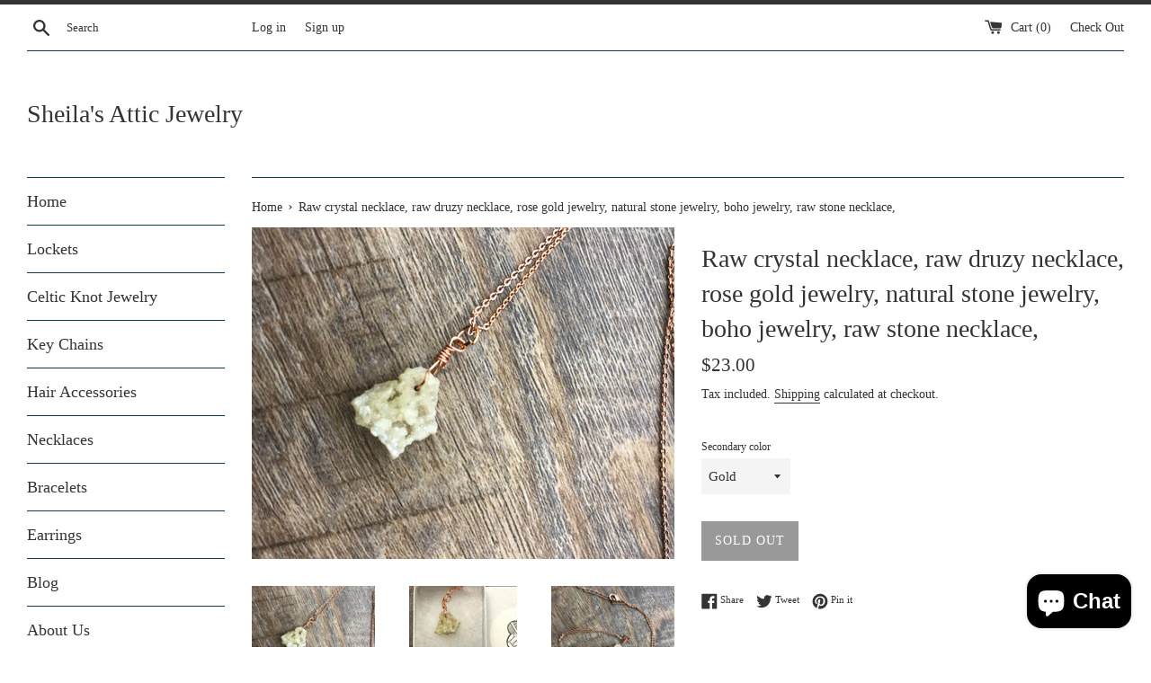

--- FILE ---
content_type: text/html; charset=utf-8
request_url: https://sheilasatticjewelry.com/en-us/products/raw-crystal-necklace-raw-druzy-necklace-rose-gold-jewelry-natural-stone-jewelry-boho-jewelry-raw-stone-necklace
body_size: 24778
content:
<!doctype html>
<html class="supports-no-js" lang="en"> 
<meta name="google-site-verification" content="Kwe2fV6hVnk_iotXVtuTvBQgh86-I049OeAnb9xYGYA" /><head>
  <meta charset="utf-8">
  <meta http-equiv="X-UA-Compatible" content="IE=edge,chrome=1">
  <meta name="viewport" content="width=device-width,initial-scale=1">
  <meta name="theme-color" content="">
  <link rel="canonical" href="https://sheilasatticjewelry.com/en-us/products/raw-crystal-necklace-raw-druzy-necklace-rose-gold-jewelry-natural-stone-jewelry-boho-jewelry-raw-stone-necklace">

  

  <title>
  Raw crystal necklace, raw druzy necklace, rose gold jewelry, natural s &ndash; Sheila&#39;s Attic Jewelry
  </title>

  
    <meta name="description" content="Listing is for one raw crystal necklace in, rose gold, gold or silver. This is a lovely raw crystal druzy necklace. The druzy has a beautiful sparkle with a rough raw shape counter balance. Each stone is different than the one pictured they are raw uncut stones so there is going to be a difference, that makes them all ">
  

  <!-- /snippets/social-meta-tags.liquid -->




<meta property="og:site_name" content="Sheila&#39;s Attic Jewelry">
<meta property="og:url" content="https://sheilasatticjewelry.com/en-us/products/raw-crystal-necklace-raw-druzy-necklace-rose-gold-jewelry-natural-stone-jewelry-boho-jewelry-raw-stone-necklace">
<meta property="og:title" content="Raw crystal necklace, raw druzy necklace, rose gold jewelry, natural stone jewelry, boho jewelry, raw stone necklace,">
<meta property="og:type" content="product">
<meta property="og:description" content="Listing is for one raw crystal necklace in, rose gold, gold or silver. This is a lovely raw crystal druzy necklace. The druzy has a beautiful sparkle with a rough raw shape counter balance. Each stone is different than the one pictured they are raw uncut stones so there is going to be a difference, that makes them all ">

  <meta property="og:price:amount" content="23.00">
  <meta property="og:price:currency" content="EUR">

<meta property="og:image" content="http://sheilasatticjewelry.com/cdn/shop/products/il_fullxfull.1576979338_8tp2_1200x1200.jpg?v=1664293948"><meta property="og:image" content="http://sheilasatticjewelry.com/cdn/shop/products/il_fullxfull.1576979112_bgxu_1200x1200.jpg?v=1664293954"><meta property="og:image" content="http://sheilasatticjewelry.com/cdn/shop/products/il_fullxfull.1576979620_53lc_1200x1200.jpg?v=1664293956">
<meta property="og:image:secure_url" content="https://sheilasatticjewelry.com/cdn/shop/products/il_fullxfull.1576979338_8tp2_1200x1200.jpg?v=1664293948"><meta property="og:image:secure_url" content="https://sheilasatticjewelry.com/cdn/shop/products/il_fullxfull.1576979112_bgxu_1200x1200.jpg?v=1664293954"><meta property="og:image:secure_url" content="https://sheilasatticjewelry.com/cdn/shop/products/il_fullxfull.1576979620_53lc_1200x1200.jpg?v=1664293956">


  <meta name="twitter:site" content="@sheilasattic">

<meta name="twitter:card" content="summary_large_image">
<meta name="twitter:title" content="Raw crystal necklace, raw druzy necklace, rose gold jewelry, natural stone jewelry, boho jewelry, raw stone necklace,">
<meta name="twitter:description" content="Listing is for one raw crystal necklace in, rose gold, gold or silver. This is a lovely raw crystal druzy necklace. The druzy has a beautiful sparkle with a rough raw shape counter balance. Each stone is different than the one pictured they are raw uncut stones so there is going to be a difference, that makes them all ">


  <script>
    document.documentElement.className = document.documentElement.className.replace('supports-no-js', 'supports-js');

    var theme = {
      mapStrings: {
        addressError: "Error looking up that address",
        addressNoResults: "No results for that address",
        addressQueryLimit: "You have exceeded the Google API usage limit. Consider upgrading to a \u003ca href=\"https:\/\/developers.google.com\/maps\/premium\/usage-limits\"\u003ePremium Plan\u003c\/a\u003e.",
        authError: "There was a problem authenticating your Google Maps account."
      }
    }
  </script>

  <link href="//sheilasatticjewelry.com/cdn/shop/t/9/assets/theme.scss.css?v=22056363545756963051702572389" rel="stylesheet" type="text/css" media="all" />

  <script>window.performance && window.performance.mark && window.performance.mark('shopify.content_for_header.start');</script><meta name="google-site-verification" content="8MJr6kZmZ5oTTz8RpjcghtLhM9OaPiCsDIlcfe8hdbc">
<meta id="shopify-digital-wallet" name="shopify-digital-wallet" content="/9432618/digital_wallets/dialog">
<meta name="shopify-checkout-api-token" content="a2c608d65f46d547eac17061056f56c6">
<meta id="in-context-paypal-metadata" data-shop-id="9432618" data-venmo-supported="false" data-environment="production" data-locale="en_US" data-paypal-v4="true" data-currency="USD">
<link rel="alternate" hreflang="x-default" href="https://sheilasatticjewelry.com/products/raw-crystal-necklace-raw-druzy-necklace-rose-gold-jewelry-natural-stone-jewelry-boho-jewelry-raw-stone-necklace">
<link rel="alternate" hreflang="en" href="https://sheilasatticjewelry.com/products/raw-crystal-necklace-raw-druzy-necklace-rose-gold-jewelry-natural-stone-jewelry-boho-jewelry-raw-stone-necklace">
<link rel="alternate" hreflang="en-AU" href="https://sheilasatticjewelry.com/en-au/products/raw-crystal-necklace-raw-druzy-necklace-rose-gold-jewelry-natural-stone-jewelry-boho-jewelry-raw-stone-necklace">
<link rel="alternate" hreflang="en-AT" href="https://sheilasatticjewelry.com/en-at/products/raw-crystal-necklace-raw-druzy-necklace-rose-gold-jewelry-natural-stone-jewelry-boho-jewelry-raw-stone-necklace">
<link rel="alternate" hreflang="en-BE" href="https://sheilasatticjewelry.com/en-be/products/raw-crystal-necklace-raw-druzy-necklace-rose-gold-jewelry-natural-stone-jewelry-boho-jewelry-raw-stone-necklace">
<link rel="alternate" hreflang="en-CA" href="https://sheilasatticjewelry.com/en-ca/products/raw-crystal-necklace-raw-druzy-necklace-rose-gold-jewelry-natural-stone-jewelry-boho-jewelry-raw-stone-necklace">
<link rel="alternate" hreflang="en-DK" href="https://sheilasatticjewelry.com/en-dk/products/raw-crystal-necklace-raw-druzy-necklace-rose-gold-jewelry-natural-stone-jewelry-boho-jewelry-raw-stone-necklace">
<link rel="alternate" hreflang="en-DE" href="https://sheilasatticjewelry.com/en-de/products/raw-crystal-necklace-raw-druzy-necklace-rose-gold-jewelry-natural-stone-jewelry-boho-jewelry-raw-stone-necklace">
<link rel="alternate" hreflang="en-GP" href="https://sheilasatticjewelry.com/en-gp/products/raw-crystal-necklace-raw-druzy-necklace-rose-gold-jewelry-natural-stone-jewelry-boho-jewelry-raw-stone-necklace">
<link rel="alternate" hreflang="en-IE" href="https://sheilasatticjewelry.com/en-ie/products/raw-crystal-necklace-raw-druzy-necklace-rose-gold-jewelry-natural-stone-jewelry-boho-jewelry-raw-stone-necklace">
<link rel="alternate" hreflang="en-IT" href="https://sheilasatticjewelry.com/en-it/products/raw-crystal-necklace-raw-druzy-necklace-rose-gold-jewelry-natural-stone-jewelry-boho-jewelry-raw-stone-necklace">
<link rel="alternate" hreflang="en-LU" href="https://sheilasatticjewelry.com/en-lu/products/raw-crystal-necklace-raw-druzy-necklace-rose-gold-jewelry-natural-stone-jewelry-boho-jewelry-raw-stone-necklace">
<link rel="alternate" hreflang="en-NL" href="https://sheilasatticjewelry.com/en-nl/products/raw-crystal-necklace-raw-druzy-necklace-rose-gold-jewelry-natural-stone-jewelry-boho-jewelry-raw-stone-necklace">
<link rel="alternate" hreflang="en-PT" href="https://sheilasatticjewelry.com/en-pt/products/raw-crystal-necklace-raw-druzy-necklace-rose-gold-jewelry-natural-stone-jewelry-boho-jewelry-raw-stone-necklace">
<link rel="alternate" hreflang="en-RE" href="https://sheilasatticjewelry.com/en-re/products/raw-crystal-necklace-raw-druzy-necklace-rose-gold-jewelry-natural-stone-jewelry-boho-jewelry-raw-stone-necklace">
<link rel="alternate" hreflang="en-ES" href="https://sheilasatticjewelry.com/en-es/products/raw-crystal-necklace-raw-druzy-necklace-rose-gold-jewelry-natural-stone-jewelry-boho-jewelry-raw-stone-necklace">
<link rel="alternate" hreflang="en-SE" href="https://sheilasatticjewelry.com/en-se/products/raw-crystal-necklace-raw-druzy-necklace-rose-gold-jewelry-natural-stone-jewelry-boho-jewelry-raw-stone-necklace">
<link rel="alternate" hreflang="en-CH" href="https://sheilasatticjewelry.com/en-ch/products/raw-crystal-necklace-raw-druzy-necklace-rose-gold-jewelry-natural-stone-jewelry-boho-jewelry-raw-stone-necklace">
<link rel="alternate" hreflang="en-GB" href="https://sheilasatticjewelry.com/en-gb/products/raw-crystal-necklace-raw-druzy-necklace-rose-gold-jewelry-natural-stone-jewelry-boho-jewelry-raw-stone-necklace">
<link rel="alternate" hreflang="en-US" href="https://sheilasatticjewelry.com/en-us/products/raw-crystal-necklace-raw-druzy-necklace-rose-gold-jewelry-natural-stone-jewelry-boho-jewelry-raw-stone-necklace">
<link rel="alternate" type="application/json+oembed" href="https://sheilasatticjewelry.com/en-us/products/raw-crystal-necklace-raw-druzy-necklace-rose-gold-jewelry-natural-stone-jewelry-boho-jewelry-raw-stone-necklace.oembed">
<script async="async" src="/checkouts/internal/preloads.js?locale=en-US"></script>
<link rel="preconnect" href="https://shop.app" crossorigin="anonymous">
<script async="async" src="https://shop.app/checkouts/internal/preloads.js?locale=en-US&shop_id=9432618" crossorigin="anonymous"></script>
<script id="apple-pay-shop-capabilities" type="application/json">{"shopId":9432618,"countryCode":"FR","currencyCode":"USD","merchantCapabilities":["supports3DS"],"merchantId":"gid:\/\/shopify\/Shop\/9432618","merchantName":"Sheila's Attic Jewelry","requiredBillingContactFields":["postalAddress","email","phone"],"requiredShippingContactFields":["postalAddress","email","phone"],"shippingType":"shipping","supportedNetworks":["visa","masterCard","amex","maestro"],"total":{"type":"pending","label":"Sheila's Attic Jewelry","amount":"1.00"},"shopifyPaymentsEnabled":true,"supportsSubscriptions":true}</script>
<script id="shopify-features" type="application/json">{"accessToken":"a2c608d65f46d547eac17061056f56c6","betas":["rich-media-storefront-analytics"],"domain":"sheilasatticjewelry.com","predictiveSearch":true,"shopId":9432618,"locale":"en"}</script>
<script>var Shopify = Shopify || {};
Shopify.shop = "sheilas-attic-jewelry.myshopify.com";
Shopify.locale = "en";
Shopify.currency = {"active":"USD","rate":"1.20173781185"};
Shopify.country = "US";
Shopify.theme = {"name":"Simple","id":31356551225,"schema_name":"Simple","schema_version":"7.3.3","theme_store_id":578,"role":"main"};
Shopify.theme.handle = "null";
Shopify.theme.style = {"id":null,"handle":null};
Shopify.cdnHost = "sheilasatticjewelry.com/cdn";
Shopify.routes = Shopify.routes || {};
Shopify.routes.root = "/en-us/";</script>
<script type="module">!function(o){(o.Shopify=o.Shopify||{}).modules=!0}(window);</script>
<script>!function(o){function n(){var o=[];function n(){o.push(Array.prototype.slice.apply(arguments))}return n.q=o,n}var t=o.Shopify=o.Shopify||{};t.loadFeatures=n(),t.autoloadFeatures=n()}(window);</script>
<script>
  window.ShopifyPay = window.ShopifyPay || {};
  window.ShopifyPay.apiHost = "shop.app\/pay";
  window.ShopifyPay.redirectState = null;
</script>
<script id="shop-js-analytics" type="application/json">{"pageType":"product"}</script>
<script defer="defer" async type="module" src="//sheilasatticjewelry.com/cdn/shopifycloud/shop-js/modules/v2/client.init-shop-cart-sync_BT-GjEfc.en.esm.js"></script>
<script defer="defer" async type="module" src="//sheilasatticjewelry.com/cdn/shopifycloud/shop-js/modules/v2/chunk.common_D58fp_Oc.esm.js"></script>
<script defer="defer" async type="module" src="//sheilasatticjewelry.com/cdn/shopifycloud/shop-js/modules/v2/chunk.modal_xMitdFEc.esm.js"></script>
<script type="module">
  await import("//sheilasatticjewelry.com/cdn/shopifycloud/shop-js/modules/v2/client.init-shop-cart-sync_BT-GjEfc.en.esm.js");
await import("//sheilasatticjewelry.com/cdn/shopifycloud/shop-js/modules/v2/chunk.common_D58fp_Oc.esm.js");
await import("//sheilasatticjewelry.com/cdn/shopifycloud/shop-js/modules/v2/chunk.modal_xMitdFEc.esm.js");

  window.Shopify.SignInWithShop?.initShopCartSync?.({"fedCMEnabled":true,"windoidEnabled":true});

</script>
<script>
  window.Shopify = window.Shopify || {};
  if (!window.Shopify.featureAssets) window.Shopify.featureAssets = {};
  window.Shopify.featureAssets['shop-js'] = {"shop-cart-sync":["modules/v2/client.shop-cart-sync_DZOKe7Ll.en.esm.js","modules/v2/chunk.common_D58fp_Oc.esm.js","modules/v2/chunk.modal_xMitdFEc.esm.js"],"init-fed-cm":["modules/v2/client.init-fed-cm_B6oLuCjv.en.esm.js","modules/v2/chunk.common_D58fp_Oc.esm.js","modules/v2/chunk.modal_xMitdFEc.esm.js"],"shop-cash-offers":["modules/v2/client.shop-cash-offers_D2sdYoxE.en.esm.js","modules/v2/chunk.common_D58fp_Oc.esm.js","modules/v2/chunk.modal_xMitdFEc.esm.js"],"shop-login-button":["modules/v2/client.shop-login-button_QeVjl5Y3.en.esm.js","modules/v2/chunk.common_D58fp_Oc.esm.js","modules/v2/chunk.modal_xMitdFEc.esm.js"],"pay-button":["modules/v2/client.pay-button_DXTOsIq6.en.esm.js","modules/v2/chunk.common_D58fp_Oc.esm.js","modules/v2/chunk.modal_xMitdFEc.esm.js"],"shop-button":["modules/v2/client.shop-button_DQZHx9pm.en.esm.js","modules/v2/chunk.common_D58fp_Oc.esm.js","modules/v2/chunk.modal_xMitdFEc.esm.js"],"avatar":["modules/v2/client.avatar_BTnouDA3.en.esm.js"],"init-windoid":["modules/v2/client.init-windoid_CR1B-cfM.en.esm.js","modules/v2/chunk.common_D58fp_Oc.esm.js","modules/v2/chunk.modal_xMitdFEc.esm.js"],"init-shop-for-new-customer-accounts":["modules/v2/client.init-shop-for-new-customer-accounts_C_vY_xzh.en.esm.js","modules/v2/client.shop-login-button_QeVjl5Y3.en.esm.js","modules/v2/chunk.common_D58fp_Oc.esm.js","modules/v2/chunk.modal_xMitdFEc.esm.js"],"init-shop-email-lookup-coordinator":["modules/v2/client.init-shop-email-lookup-coordinator_BI7n9ZSv.en.esm.js","modules/v2/chunk.common_D58fp_Oc.esm.js","modules/v2/chunk.modal_xMitdFEc.esm.js"],"init-shop-cart-sync":["modules/v2/client.init-shop-cart-sync_BT-GjEfc.en.esm.js","modules/v2/chunk.common_D58fp_Oc.esm.js","modules/v2/chunk.modal_xMitdFEc.esm.js"],"shop-toast-manager":["modules/v2/client.shop-toast-manager_DiYdP3xc.en.esm.js","modules/v2/chunk.common_D58fp_Oc.esm.js","modules/v2/chunk.modal_xMitdFEc.esm.js"],"init-customer-accounts":["modules/v2/client.init-customer-accounts_D9ZNqS-Q.en.esm.js","modules/v2/client.shop-login-button_QeVjl5Y3.en.esm.js","modules/v2/chunk.common_D58fp_Oc.esm.js","modules/v2/chunk.modal_xMitdFEc.esm.js"],"init-customer-accounts-sign-up":["modules/v2/client.init-customer-accounts-sign-up_iGw4briv.en.esm.js","modules/v2/client.shop-login-button_QeVjl5Y3.en.esm.js","modules/v2/chunk.common_D58fp_Oc.esm.js","modules/v2/chunk.modal_xMitdFEc.esm.js"],"shop-follow-button":["modules/v2/client.shop-follow-button_CqMgW2wH.en.esm.js","modules/v2/chunk.common_D58fp_Oc.esm.js","modules/v2/chunk.modal_xMitdFEc.esm.js"],"checkout-modal":["modules/v2/client.checkout-modal_xHeaAweL.en.esm.js","modules/v2/chunk.common_D58fp_Oc.esm.js","modules/v2/chunk.modal_xMitdFEc.esm.js"],"shop-login":["modules/v2/client.shop-login_D91U-Q7h.en.esm.js","modules/v2/chunk.common_D58fp_Oc.esm.js","modules/v2/chunk.modal_xMitdFEc.esm.js"],"lead-capture":["modules/v2/client.lead-capture_BJmE1dJe.en.esm.js","modules/v2/chunk.common_D58fp_Oc.esm.js","modules/v2/chunk.modal_xMitdFEc.esm.js"],"payment-terms":["modules/v2/client.payment-terms_Ci9AEqFq.en.esm.js","modules/v2/chunk.common_D58fp_Oc.esm.js","modules/v2/chunk.modal_xMitdFEc.esm.js"]};
</script>
<script id="__st">var __st={"a":9432618,"offset":3600,"reqid":"bcfeed72-4fed-449d-b3e6-0905fc2519db-1769468504","pageurl":"sheilasatticjewelry.com\/en-us\/products\/raw-crystal-necklace-raw-druzy-necklace-rose-gold-jewelry-natural-stone-jewelry-boho-jewelry-raw-stone-necklace","u":"974a0f645bb2","p":"product","rtyp":"product","rid":7682230091974};</script>
<script>window.ShopifyPaypalV4VisibilityTracking = true;</script>
<script id="captcha-bootstrap">!function(){'use strict';const t='contact',e='account',n='new_comment',o=[[t,t],['blogs',n],['comments',n],[t,'customer']],c=[[e,'customer_login'],[e,'guest_login'],[e,'recover_customer_password'],[e,'create_customer']],r=t=>t.map((([t,e])=>`form[action*='/${t}']:not([data-nocaptcha='true']) input[name='form_type'][value='${e}']`)).join(','),a=t=>()=>t?[...document.querySelectorAll(t)].map((t=>t.form)):[];function s(){const t=[...o],e=r(t);return a(e)}const i='password',u='form_key',d=['recaptcha-v3-token','g-recaptcha-response','h-captcha-response',i],f=()=>{try{return window.sessionStorage}catch{return}},m='__shopify_v',_=t=>t.elements[u];function p(t,e,n=!1){try{const o=window.sessionStorage,c=JSON.parse(o.getItem(e)),{data:r}=function(t){const{data:e,action:n}=t;return t[m]||n?{data:e,action:n}:{data:t,action:n}}(c);for(const[e,n]of Object.entries(r))t.elements[e]&&(t.elements[e].value=n);n&&o.removeItem(e)}catch(o){console.error('form repopulation failed',{error:o})}}const l='form_type',E='cptcha';function T(t){t.dataset[E]=!0}const w=window,h=w.document,L='Shopify',v='ce_forms',y='captcha';let A=!1;((t,e)=>{const n=(g='f06e6c50-85a8-45c8-87d0-21a2b65856fe',I='https://cdn.shopify.com/shopifycloud/storefront-forms-hcaptcha/ce_storefront_forms_captcha_hcaptcha.v1.5.2.iife.js',D={infoText:'Protected by hCaptcha',privacyText:'Privacy',termsText:'Terms'},(t,e,n)=>{const o=w[L][v],c=o.bindForm;if(c)return c(t,g,e,D).then(n);var r;o.q.push([[t,g,e,D],n]),r=I,A||(h.body.append(Object.assign(h.createElement('script'),{id:'captcha-provider',async:!0,src:r})),A=!0)});var g,I,D;w[L]=w[L]||{},w[L][v]=w[L][v]||{},w[L][v].q=[],w[L][y]=w[L][y]||{},w[L][y].protect=function(t,e){n(t,void 0,e),T(t)},Object.freeze(w[L][y]),function(t,e,n,w,h,L){const[v,y,A,g]=function(t,e,n){const i=e?o:[],u=t?c:[],d=[...i,...u],f=r(d),m=r(i),_=r(d.filter((([t,e])=>n.includes(e))));return[a(f),a(m),a(_),s()]}(w,h,L),I=t=>{const e=t.target;return e instanceof HTMLFormElement?e:e&&e.form},D=t=>v().includes(t);t.addEventListener('submit',(t=>{const e=I(t);if(!e)return;const n=D(e)&&!e.dataset.hcaptchaBound&&!e.dataset.recaptchaBound,o=_(e),c=g().includes(e)&&(!o||!o.value);(n||c)&&t.preventDefault(),c&&!n&&(function(t){try{if(!f())return;!function(t){const e=f();if(!e)return;const n=_(t);if(!n)return;const o=n.value;o&&e.removeItem(o)}(t);const e=Array.from(Array(32),(()=>Math.random().toString(36)[2])).join('');!function(t,e){_(t)||t.append(Object.assign(document.createElement('input'),{type:'hidden',name:u})),t.elements[u].value=e}(t,e),function(t,e){const n=f();if(!n)return;const o=[...t.querySelectorAll(`input[type='${i}']`)].map((({name:t})=>t)),c=[...d,...o],r={};for(const[a,s]of new FormData(t).entries())c.includes(a)||(r[a]=s);n.setItem(e,JSON.stringify({[m]:1,action:t.action,data:r}))}(t,e)}catch(e){console.error('failed to persist form',e)}}(e),e.submit())}));const S=(t,e)=>{t&&!t.dataset[E]&&(n(t,e.some((e=>e===t))),T(t))};for(const o of['focusin','change'])t.addEventListener(o,(t=>{const e=I(t);D(e)&&S(e,y())}));const B=e.get('form_key'),M=e.get(l),P=B&&M;t.addEventListener('DOMContentLoaded',(()=>{const t=y();if(P)for(const e of t)e.elements[l].value===M&&p(e,B);[...new Set([...A(),...v().filter((t=>'true'===t.dataset.shopifyCaptcha))])].forEach((e=>S(e,t)))}))}(h,new URLSearchParams(w.location.search),n,t,e,['guest_login'])})(!0,!0)}();</script>
<script integrity="sha256-4kQ18oKyAcykRKYeNunJcIwy7WH5gtpwJnB7kiuLZ1E=" data-source-attribution="shopify.loadfeatures" defer="defer" src="//sheilasatticjewelry.com/cdn/shopifycloud/storefront/assets/storefront/load_feature-a0a9edcb.js" crossorigin="anonymous"></script>
<script crossorigin="anonymous" defer="defer" src="//sheilasatticjewelry.com/cdn/shopifycloud/storefront/assets/shopify_pay/storefront-65b4c6d7.js?v=20250812"></script>
<script data-source-attribution="shopify.dynamic_checkout.dynamic.init">var Shopify=Shopify||{};Shopify.PaymentButton=Shopify.PaymentButton||{isStorefrontPortableWallets:!0,init:function(){window.Shopify.PaymentButton.init=function(){};var t=document.createElement("script");t.src="https://sheilasatticjewelry.com/cdn/shopifycloud/portable-wallets/latest/portable-wallets.en.js",t.type="module",document.head.appendChild(t)}};
</script>
<script data-source-attribution="shopify.dynamic_checkout.buyer_consent">
  function portableWalletsHideBuyerConsent(e){var t=document.getElementById("shopify-buyer-consent"),n=document.getElementById("shopify-subscription-policy-button");t&&n&&(t.classList.add("hidden"),t.setAttribute("aria-hidden","true"),n.removeEventListener("click",e))}function portableWalletsShowBuyerConsent(e){var t=document.getElementById("shopify-buyer-consent"),n=document.getElementById("shopify-subscription-policy-button");t&&n&&(t.classList.remove("hidden"),t.removeAttribute("aria-hidden"),n.addEventListener("click",e))}window.Shopify?.PaymentButton&&(window.Shopify.PaymentButton.hideBuyerConsent=portableWalletsHideBuyerConsent,window.Shopify.PaymentButton.showBuyerConsent=portableWalletsShowBuyerConsent);
</script>
<script data-source-attribution="shopify.dynamic_checkout.cart.bootstrap">document.addEventListener("DOMContentLoaded",(function(){function t(){return document.querySelector("shopify-accelerated-checkout-cart, shopify-accelerated-checkout")}if(t())Shopify.PaymentButton.init();else{new MutationObserver((function(e,n){t()&&(Shopify.PaymentButton.init(),n.disconnect())})).observe(document.body,{childList:!0,subtree:!0})}}));
</script>
<link id="shopify-accelerated-checkout-styles" rel="stylesheet" media="screen" href="https://sheilasatticjewelry.com/cdn/shopifycloud/portable-wallets/latest/accelerated-checkout-backwards-compat.css" crossorigin="anonymous">
<style id="shopify-accelerated-checkout-cart">
        #shopify-buyer-consent {
  margin-top: 1em;
  display: inline-block;
  width: 100%;
}

#shopify-buyer-consent.hidden {
  display: none;
}

#shopify-subscription-policy-button {
  background: none;
  border: none;
  padding: 0;
  text-decoration: underline;
  font-size: inherit;
  cursor: pointer;
}

#shopify-subscription-policy-button::before {
  box-shadow: none;
}

      </style>

<script>window.performance && window.performance.mark && window.performance.mark('shopify.content_for_header.end');</script>

  <script src="//sheilasatticjewelry.com/cdn/shop/t/9/assets/jquery-1.11.0.min.js?v=32460426840832490021532635205" type="text/javascript"></script>
  <script src="//sheilasatticjewelry.com/cdn/shop/t/9/assets/modernizr.min.js?v=44044439420609591321532635206" type="text/javascript"></script>

  <script src="//sheilasatticjewelry.com/cdn/shop/t/9/assets/lazysizes.min.js?v=71745035489482760341532635206" async="async"></script>

  
<script src="https://cdn.shopify.com/extensions/e8878072-2f6b-4e89-8082-94b04320908d/inbox-1254/assets/inbox-chat-loader.js" type="text/javascript" defer="defer"></script>
<link href="https://monorail-edge.shopifysvc.com" rel="dns-prefetch">
<script>(function(){if ("sendBeacon" in navigator && "performance" in window) {try {var session_token_from_headers = performance.getEntriesByType('navigation')[0].serverTiming.find(x => x.name == '_s').description;} catch {var session_token_from_headers = undefined;}var session_cookie_matches = document.cookie.match(/_shopify_s=([^;]*)/);var session_token_from_cookie = session_cookie_matches && session_cookie_matches.length === 2 ? session_cookie_matches[1] : "";var session_token = session_token_from_headers || session_token_from_cookie || "";function handle_abandonment_event(e) {var entries = performance.getEntries().filter(function(entry) {return /monorail-edge.shopifysvc.com/.test(entry.name);});if (!window.abandonment_tracked && entries.length === 0) {window.abandonment_tracked = true;var currentMs = Date.now();var navigation_start = performance.timing.navigationStart;var payload = {shop_id: 9432618,url: window.location.href,navigation_start,duration: currentMs - navigation_start,session_token,page_type: "product"};window.navigator.sendBeacon("https://monorail-edge.shopifysvc.com/v1/produce", JSON.stringify({schema_id: "online_store_buyer_site_abandonment/1.1",payload: payload,metadata: {event_created_at_ms: currentMs,event_sent_at_ms: currentMs}}));}}window.addEventListener('pagehide', handle_abandonment_event);}}());</script>
<script id="web-pixels-manager-setup">(function e(e,d,r,n,o){if(void 0===o&&(o={}),!Boolean(null===(a=null===(i=window.Shopify)||void 0===i?void 0:i.analytics)||void 0===a?void 0:a.replayQueue)){var i,a;window.Shopify=window.Shopify||{};var t=window.Shopify;t.analytics=t.analytics||{};var s=t.analytics;s.replayQueue=[],s.publish=function(e,d,r){return s.replayQueue.push([e,d,r]),!0};try{self.performance.mark("wpm:start")}catch(e){}var l=function(){var e={modern:/Edge?\/(1{2}[4-9]|1[2-9]\d|[2-9]\d{2}|\d{4,})\.\d+(\.\d+|)|Firefox\/(1{2}[4-9]|1[2-9]\d|[2-9]\d{2}|\d{4,})\.\d+(\.\d+|)|Chrom(ium|e)\/(9{2}|\d{3,})\.\d+(\.\d+|)|(Maci|X1{2}).+ Version\/(15\.\d+|(1[6-9]|[2-9]\d|\d{3,})\.\d+)([,.]\d+|)( \(\w+\)|)( Mobile\/\w+|) Safari\/|Chrome.+OPR\/(9{2}|\d{3,})\.\d+\.\d+|(CPU[ +]OS|iPhone[ +]OS|CPU[ +]iPhone|CPU IPhone OS|CPU iPad OS)[ +]+(15[._]\d+|(1[6-9]|[2-9]\d|\d{3,})[._]\d+)([._]\d+|)|Android:?[ /-](13[3-9]|1[4-9]\d|[2-9]\d{2}|\d{4,})(\.\d+|)(\.\d+|)|Android.+Firefox\/(13[5-9]|1[4-9]\d|[2-9]\d{2}|\d{4,})\.\d+(\.\d+|)|Android.+Chrom(ium|e)\/(13[3-9]|1[4-9]\d|[2-9]\d{2}|\d{4,})\.\d+(\.\d+|)|SamsungBrowser\/([2-9]\d|\d{3,})\.\d+/,legacy:/Edge?\/(1[6-9]|[2-9]\d|\d{3,})\.\d+(\.\d+|)|Firefox\/(5[4-9]|[6-9]\d|\d{3,})\.\d+(\.\d+|)|Chrom(ium|e)\/(5[1-9]|[6-9]\d|\d{3,})\.\d+(\.\d+|)([\d.]+$|.*Safari\/(?![\d.]+ Edge\/[\d.]+$))|(Maci|X1{2}).+ Version\/(10\.\d+|(1[1-9]|[2-9]\d|\d{3,})\.\d+)([,.]\d+|)( \(\w+\)|)( Mobile\/\w+|) Safari\/|Chrome.+OPR\/(3[89]|[4-9]\d|\d{3,})\.\d+\.\d+|(CPU[ +]OS|iPhone[ +]OS|CPU[ +]iPhone|CPU IPhone OS|CPU iPad OS)[ +]+(10[._]\d+|(1[1-9]|[2-9]\d|\d{3,})[._]\d+)([._]\d+|)|Android:?[ /-](13[3-9]|1[4-9]\d|[2-9]\d{2}|\d{4,})(\.\d+|)(\.\d+|)|Mobile Safari.+OPR\/([89]\d|\d{3,})\.\d+\.\d+|Android.+Firefox\/(13[5-9]|1[4-9]\d|[2-9]\d{2}|\d{4,})\.\d+(\.\d+|)|Android.+Chrom(ium|e)\/(13[3-9]|1[4-9]\d|[2-9]\d{2}|\d{4,})\.\d+(\.\d+|)|Android.+(UC? ?Browser|UCWEB|U3)[ /]?(15\.([5-9]|\d{2,})|(1[6-9]|[2-9]\d|\d{3,})\.\d+)\.\d+|SamsungBrowser\/(5\.\d+|([6-9]|\d{2,})\.\d+)|Android.+MQ{2}Browser\/(14(\.(9|\d{2,})|)|(1[5-9]|[2-9]\d|\d{3,})(\.\d+|))(\.\d+|)|K[Aa][Ii]OS\/(3\.\d+|([4-9]|\d{2,})\.\d+)(\.\d+|)/},d=e.modern,r=e.legacy,n=navigator.userAgent;return n.match(d)?"modern":n.match(r)?"legacy":"unknown"}(),u="modern"===l?"modern":"legacy",c=(null!=n?n:{modern:"",legacy:""})[u],f=function(e){return[e.baseUrl,"/wpm","/b",e.hashVersion,"modern"===e.buildTarget?"m":"l",".js"].join("")}({baseUrl:d,hashVersion:r,buildTarget:u}),m=function(e){var d=e.version,r=e.bundleTarget,n=e.surface,o=e.pageUrl,i=e.monorailEndpoint;return{emit:function(e){var a=e.status,t=e.errorMsg,s=(new Date).getTime(),l=JSON.stringify({metadata:{event_sent_at_ms:s},events:[{schema_id:"web_pixels_manager_load/3.1",payload:{version:d,bundle_target:r,page_url:o,status:a,surface:n,error_msg:t},metadata:{event_created_at_ms:s}}]});if(!i)return console&&console.warn&&console.warn("[Web Pixels Manager] No Monorail endpoint provided, skipping logging."),!1;try{return self.navigator.sendBeacon.bind(self.navigator)(i,l)}catch(e){}var u=new XMLHttpRequest;try{return u.open("POST",i,!0),u.setRequestHeader("Content-Type","text/plain"),u.send(l),!0}catch(e){return console&&console.warn&&console.warn("[Web Pixels Manager] Got an unhandled error while logging to Monorail."),!1}}}}({version:r,bundleTarget:l,surface:e.surface,pageUrl:self.location.href,monorailEndpoint:e.monorailEndpoint});try{o.browserTarget=l,function(e){var d=e.src,r=e.async,n=void 0===r||r,o=e.onload,i=e.onerror,a=e.sri,t=e.scriptDataAttributes,s=void 0===t?{}:t,l=document.createElement("script"),u=document.querySelector("head"),c=document.querySelector("body");if(l.async=n,l.src=d,a&&(l.integrity=a,l.crossOrigin="anonymous"),s)for(var f in s)if(Object.prototype.hasOwnProperty.call(s,f))try{l.dataset[f]=s[f]}catch(e){}if(o&&l.addEventListener("load",o),i&&l.addEventListener("error",i),u)u.appendChild(l);else{if(!c)throw new Error("Did not find a head or body element to append the script");c.appendChild(l)}}({src:f,async:!0,onload:function(){if(!function(){var e,d;return Boolean(null===(d=null===(e=window.Shopify)||void 0===e?void 0:e.analytics)||void 0===d?void 0:d.initialized)}()){var d=window.webPixelsManager.init(e)||void 0;if(d){var r=window.Shopify.analytics;r.replayQueue.forEach((function(e){var r=e[0],n=e[1],o=e[2];d.publishCustomEvent(r,n,o)})),r.replayQueue=[],r.publish=d.publishCustomEvent,r.visitor=d.visitor,r.initialized=!0}}},onerror:function(){return m.emit({status:"failed",errorMsg:"".concat(f," has failed to load")})},sri:function(e){var d=/^sha384-[A-Za-z0-9+/=]+$/;return"string"==typeof e&&d.test(e)}(c)?c:"",scriptDataAttributes:o}),m.emit({status:"loading"})}catch(e){m.emit({status:"failed",errorMsg:(null==e?void 0:e.message)||"Unknown error"})}}})({shopId: 9432618,storefrontBaseUrl: "https://sheilasatticjewelry.com",extensionsBaseUrl: "https://extensions.shopifycdn.com/cdn/shopifycloud/web-pixels-manager",monorailEndpoint: "https://monorail-edge.shopifysvc.com/unstable/produce_batch",surface: "storefront-renderer",enabledBetaFlags: ["2dca8a86"],webPixelsConfigList: [{"id":"1132527950","configuration":"{\"config\":\"{\\\"pixel_id\\\":\\\"GT-P3JPVMM\\\",\\\"target_country\\\":\\\"FR\\\",\\\"gtag_events\\\":[{\\\"type\\\":\\\"purchase\\\",\\\"action_label\\\":\\\"MC-SRZSR0ST2N\\\"},{\\\"type\\\":\\\"page_view\\\",\\\"action_label\\\":\\\"MC-SRZSR0ST2N\\\"},{\\\"type\\\":\\\"view_item\\\",\\\"action_label\\\":\\\"MC-SRZSR0ST2N\\\"}],\\\"enable_monitoring_mode\\\":false}\"}","eventPayloadVersion":"v1","runtimeContext":"OPEN","scriptVersion":"b2a88bafab3e21179ed38636efcd8a93","type":"APP","apiClientId":1780363,"privacyPurposes":[],"dataSharingAdjustments":{"protectedCustomerApprovalScopes":["read_customer_address","read_customer_email","read_customer_name","read_customer_personal_data","read_customer_phone"]}},{"id":"143327566","configuration":"{\"tagID\":\"2613677391157\"}","eventPayloadVersion":"v1","runtimeContext":"STRICT","scriptVersion":"18031546ee651571ed29edbe71a3550b","type":"APP","apiClientId":3009811,"privacyPurposes":["ANALYTICS","MARKETING","SALE_OF_DATA"],"dataSharingAdjustments":{"protectedCustomerApprovalScopes":["read_customer_address","read_customer_email","read_customer_name","read_customer_personal_data","read_customer_phone"]}},{"id":"162234702","eventPayloadVersion":"v1","runtimeContext":"LAX","scriptVersion":"1","type":"CUSTOM","privacyPurposes":["MARKETING"],"name":"Meta pixel (migrated)"},{"id":"176587086","eventPayloadVersion":"v1","runtimeContext":"LAX","scriptVersion":"1","type":"CUSTOM","privacyPurposes":["ANALYTICS"],"name":"Google Analytics tag (migrated)"},{"id":"shopify-app-pixel","configuration":"{}","eventPayloadVersion":"v1","runtimeContext":"STRICT","scriptVersion":"0450","apiClientId":"shopify-pixel","type":"APP","privacyPurposes":["ANALYTICS","MARKETING"]},{"id":"shopify-custom-pixel","eventPayloadVersion":"v1","runtimeContext":"LAX","scriptVersion":"0450","apiClientId":"shopify-pixel","type":"CUSTOM","privacyPurposes":["ANALYTICS","MARKETING"]}],isMerchantRequest: false,initData: {"shop":{"name":"Sheila's Attic Jewelry","paymentSettings":{"currencyCode":"EUR"},"myshopifyDomain":"sheilas-attic-jewelry.myshopify.com","countryCode":"FR","storefrontUrl":"https:\/\/sheilasatticjewelry.com\/en-us"},"customer":null,"cart":null,"checkout":null,"productVariants":[{"price":{"amount":23.0,"currencyCode":"USD"},"product":{"title":"Raw crystal necklace, raw druzy necklace, rose gold jewelry, natural stone jewelry, boho jewelry, raw stone necklace,","vendor":"Sheila's Attic Jewelry","id":"7682230091974","untranslatedTitle":"Raw crystal necklace, raw druzy necklace, rose gold jewelry, natural stone jewelry, boho jewelry, raw stone necklace,","url":"\/en-us\/products\/raw-crystal-necklace-raw-druzy-necklace-rose-gold-jewelry-natural-stone-jewelry-boho-jewelry-raw-stone-necklace","type":""},"id":"42398174740678","image":{"src":"\/\/sheilasatticjewelry.com\/cdn\/shop\/products\/il_fullxfull.1576979338_8tp2.jpg?v=1664293948"},"sku":"","title":"Gold","untranslatedTitle":"Gold"},{"price":{"amount":23.0,"currencyCode":"USD"},"product":{"title":"Raw crystal necklace, raw druzy necklace, rose gold jewelry, natural stone jewelry, boho jewelry, raw stone necklace,","vendor":"Sheila's Attic Jewelry","id":"7682230091974","untranslatedTitle":"Raw crystal necklace, raw druzy necklace, rose gold jewelry, natural stone jewelry, boho jewelry, raw stone necklace,","url":"\/en-us\/products\/raw-crystal-necklace-raw-druzy-necklace-rose-gold-jewelry-natural-stone-jewelry-boho-jewelry-raw-stone-necklace","type":""},"id":"42398174773446","image":{"src":"\/\/sheilasatticjewelry.com\/cdn\/shop\/products\/il_fullxfull.1576979338_8tp2.jpg?v=1664293948"},"sku":"","title":"Silver","untranslatedTitle":"Silver"},{"price":{"amount":23.0,"currencyCode":"USD"},"product":{"title":"Raw crystal necklace, raw druzy necklace, rose gold jewelry, natural stone jewelry, boho jewelry, raw stone necklace,","vendor":"Sheila's Attic Jewelry","id":"7682230091974","untranslatedTitle":"Raw crystal necklace, raw druzy necklace, rose gold jewelry, natural stone jewelry, boho jewelry, raw stone necklace,","url":"\/en-us\/products\/raw-crystal-necklace-raw-druzy-necklace-rose-gold-jewelry-natural-stone-jewelry-boho-jewelry-raw-stone-necklace","type":""},"id":"42398174806214","image":{"src":"\/\/sheilasatticjewelry.com\/cdn\/shop\/products\/il_fullxfull.1576979338_8tp2.jpg?v=1664293948"},"sku":"","title":"Rose gold","untranslatedTitle":"Rose gold"}],"purchasingCompany":null},},"https://sheilasatticjewelry.com/cdn","fcfee988w5aeb613cpc8e4bc33m6693e112",{"modern":"","legacy":""},{"shopId":"9432618","storefrontBaseUrl":"https:\/\/sheilasatticjewelry.com","extensionBaseUrl":"https:\/\/extensions.shopifycdn.com\/cdn\/shopifycloud\/web-pixels-manager","surface":"storefront-renderer","enabledBetaFlags":"[\"2dca8a86\"]","isMerchantRequest":"false","hashVersion":"fcfee988w5aeb613cpc8e4bc33m6693e112","publish":"custom","events":"[[\"page_viewed\",{}],[\"product_viewed\",{\"productVariant\":{\"price\":{\"amount\":23.0,\"currencyCode\":\"USD\"},\"product\":{\"title\":\"Raw crystal necklace, raw druzy necklace, rose gold jewelry, natural stone jewelry, boho jewelry, raw stone necklace,\",\"vendor\":\"Sheila's Attic Jewelry\",\"id\":\"7682230091974\",\"untranslatedTitle\":\"Raw crystal necklace, raw druzy necklace, rose gold jewelry, natural stone jewelry, boho jewelry, raw stone necklace,\",\"url\":\"\/en-us\/products\/raw-crystal-necklace-raw-druzy-necklace-rose-gold-jewelry-natural-stone-jewelry-boho-jewelry-raw-stone-necklace\",\"type\":\"\"},\"id\":\"42398174740678\",\"image\":{\"src\":\"\/\/sheilasatticjewelry.com\/cdn\/shop\/products\/il_fullxfull.1576979338_8tp2.jpg?v=1664293948\"},\"sku\":\"\",\"title\":\"Gold\",\"untranslatedTitle\":\"Gold\"}}]]"});</script><script>
  window.ShopifyAnalytics = window.ShopifyAnalytics || {};
  window.ShopifyAnalytics.meta = window.ShopifyAnalytics.meta || {};
  window.ShopifyAnalytics.meta.currency = 'USD';
  var meta = {"product":{"id":7682230091974,"gid":"gid:\/\/shopify\/Product\/7682230091974","vendor":"Sheila's Attic Jewelry","type":"","handle":"raw-crystal-necklace-raw-druzy-necklace-rose-gold-jewelry-natural-stone-jewelry-boho-jewelry-raw-stone-necklace","variants":[{"id":42398174740678,"price":2300,"name":"Raw crystal necklace, raw druzy necklace, rose gold jewelry, natural stone jewelry, boho jewelry, raw stone necklace, - Gold","public_title":"Gold","sku":""},{"id":42398174773446,"price":2300,"name":"Raw crystal necklace, raw druzy necklace, rose gold jewelry, natural stone jewelry, boho jewelry, raw stone necklace, - Silver","public_title":"Silver","sku":""},{"id":42398174806214,"price":2300,"name":"Raw crystal necklace, raw druzy necklace, rose gold jewelry, natural stone jewelry, boho jewelry, raw stone necklace, - Rose gold","public_title":"Rose gold","sku":""}],"remote":false},"page":{"pageType":"product","resourceType":"product","resourceId":7682230091974,"requestId":"bcfeed72-4fed-449d-b3e6-0905fc2519db-1769468504"}};
  for (var attr in meta) {
    window.ShopifyAnalytics.meta[attr] = meta[attr];
  }
</script>
<script class="analytics">
  (function () {
    var customDocumentWrite = function(content) {
      var jquery = null;

      if (window.jQuery) {
        jquery = window.jQuery;
      } else if (window.Checkout && window.Checkout.$) {
        jquery = window.Checkout.$;
      }

      if (jquery) {
        jquery('body').append(content);
      }
    };

    var hasLoggedConversion = function(token) {
      if (token) {
        return document.cookie.indexOf('loggedConversion=' + token) !== -1;
      }
      return false;
    }

    var setCookieIfConversion = function(token) {
      if (token) {
        var twoMonthsFromNow = new Date(Date.now());
        twoMonthsFromNow.setMonth(twoMonthsFromNow.getMonth() + 2);

        document.cookie = 'loggedConversion=' + token + '; expires=' + twoMonthsFromNow;
      }
    }

    var trekkie = window.ShopifyAnalytics.lib = window.trekkie = window.trekkie || [];
    if (trekkie.integrations) {
      return;
    }
    trekkie.methods = [
      'identify',
      'page',
      'ready',
      'track',
      'trackForm',
      'trackLink'
    ];
    trekkie.factory = function(method) {
      return function() {
        var args = Array.prototype.slice.call(arguments);
        args.unshift(method);
        trekkie.push(args);
        return trekkie;
      };
    };
    for (var i = 0; i < trekkie.methods.length; i++) {
      var key = trekkie.methods[i];
      trekkie[key] = trekkie.factory(key);
    }
    trekkie.load = function(config) {
      trekkie.config = config || {};
      trekkie.config.initialDocumentCookie = document.cookie;
      var first = document.getElementsByTagName('script')[0];
      var script = document.createElement('script');
      script.type = 'text/javascript';
      script.onerror = function(e) {
        var scriptFallback = document.createElement('script');
        scriptFallback.type = 'text/javascript';
        scriptFallback.onerror = function(error) {
                var Monorail = {
      produce: function produce(monorailDomain, schemaId, payload) {
        var currentMs = new Date().getTime();
        var event = {
          schema_id: schemaId,
          payload: payload,
          metadata: {
            event_created_at_ms: currentMs,
            event_sent_at_ms: currentMs
          }
        };
        return Monorail.sendRequest("https://" + monorailDomain + "/v1/produce", JSON.stringify(event));
      },
      sendRequest: function sendRequest(endpointUrl, payload) {
        // Try the sendBeacon API
        if (window && window.navigator && typeof window.navigator.sendBeacon === 'function' && typeof window.Blob === 'function' && !Monorail.isIos12()) {
          var blobData = new window.Blob([payload], {
            type: 'text/plain'
          });

          if (window.navigator.sendBeacon(endpointUrl, blobData)) {
            return true;
          } // sendBeacon was not successful

        } // XHR beacon

        var xhr = new XMLHttpRequest();

        try {
          xhr.open('POST', endpointUrl);
          xhr.setRequestHeader('Content-Type', 'text/plain');
          xhr.send(payload);
        } catch (e) {
          console.log(e);
        }

        return false;
      },
      isIos12: function isIos12() {
        return window.navigator.userAgent.lastIndexOf('iPhone; CPU iPhone OS 12_') !== -1 || window.navigator.userAgent.lastIndexOf('iPad; CPU OS 12_') !== -1;
      }
    };
    Monorail.produce('monorail-edge.shopifysvc.com',
      'trekkie_storefront_load_errors/1.1',
      {shop_id: 9432618,
      theme_id: 31356551225,
      app_name: "storefront",
      context_url: window.location.href,
      source_url: "//sheilasatticjewelry.com/cdn/s/trekkie.storefront.a804e9514e4efded663580eddd6991fcc12b5451.min.js"});

        };
        scriptFallback.async = true;
        scriptFallback.src = '//sheilasatticjewelry.com/cdn/s/trekkie.storefront.a804e9514e4efded663580eddd6991fcc12b5451.min.js';
        first.parentNode.insertBefore(scriptFallback, first);
      };
      script.async = true;
      script.src = '//sheilasatticjewelry.com/cdn/s/trekkie.storefront.a804e9514e4efded663580eddd6991fcc12b5451.min.js';
      first.parentNode.insertBefore(script, first);
    };
    trekkie.load(
      {"Trekkie":{"appName":"storefront","development":false,"defaultAttributes":{"shopId":9432618,"isMerchantRequest":null,"themeId":31356551225,"themeCityHash":"9525654833218389000","contentLanguage":"en","currency":"USD","eventMetadataId":"e4e60a37-1f25-4401-aa88-e0a502bbce3c"},"isServerSideCookieWritingEnabled":true,"monorailRegion":"shop_domain","enabledBetaFlags":["65f19447"]},"Session Attribution":{},"S2S":{"facebookCapiEnabled":true,"source":"trekkie-storefront-renderer","apiClientId":580111}}
    );

    var loaded = false;
    trekkie.ready(function() {
      if (loaded) return;
      loaded = true;

      window.ShopifyAnalytics.lib = window.trekkie;

      var originalDocumentWrite = document.write;
      document.write = customDocumentWrite;
      try { window.ShopifyAnalytics.merchantGoogleAnalytics.call(this); } catch(error) {};
      document.write = originalDocumentWrite;

      window.ShopifyAnalytics.lib.page(null,{"pageType":"product","resourceType":"product","resourceId":7682230091974,"requestId":"bcfeed72-4fed-449d-b3e6-0905fc2519db-1769468504","shopifyEmitted":true});

      var match = window.location.pathname.match(/checkouts\/(.+)\/(thank_you|post_purchase)/)
      var token = match? match[1]: undefined;
      if (!hasLoggedConversion(token)) {
        setCookieIfConversion(token);
        window.ShopifyAnalytics.lib.track("Viewed Product",{"currency":"USD","variantId":42398174740678,"productId":7682230091974,"productGid":"gid:\/\/shopify\/Product\/7682230091974","name":"Raw crystal necklace, raw druzy necklace, rose gold jewelry, natural stone jewelry, boho jewelry, raw stone necklace, - Gold","price":"23.00","sku":"","brand":"Sheila's Attic Jewelry","variant":"Gold","category":"","nonInteraction":true,"remote":false},undefined,undefined,{"shopifyEmitted":true});
      window.ShopifyAnalytics.lib.track("monorail:\/\/trekkie_storefront_viewed_product\/1.1",{"currency":"USD","variantId":42398174740678,"productId":7682230091974,"productGid":"gid:\/\/shopify\/Product\/7682230091974","name":"Raw crystal necklace, raw druzy necklace, rose gold jewelry, natural stone jewelry, boho jewelry, raw stone necklace, - Gold","price":"23.00","sku":"","brand":"Sheila's Attic Jewelry","variant":"Gold","category":"","nonInteraction":true,"remote":false,"referer":"https:\/\/sheilasatticjewelry.com\/en-us\/products\/raw-crystal-necklace-raw-druzy-necklace-rose-gold-jewelry-natural-stone-jewelry-boho-jewelry-raw-stone-necklace"});
      }
    });


        var eventsListenerScript = document.createElement('script');
        eventsListenerScript.async = true;
        eventsListenerScript.src = "//sheilasatticjewelry.com/cdn/shopifycloud/storefront/assets/shop_events_listener-3da45d37.js";
        document.getElementsByTagName('head')[0].appendChild(eventsListenerScript);

})();</script>
  <script>
  if (!window.ga || (window.ga && typeof window.ga !== 'function')) {
    window.ga = function ga() {
      (window.ga.q = window.ga.q || []).push(arguments);
      if (window.Shopify && window.Shopify.analytics && typeof window.Shopify.analytics.publish === 'function') {
        window.Shopify.analytics.publish("ga_stub_called", {}, {sendTo: "google_osp_migration"});
      }
      console.error("Shopify's Google Analytics stub called with:", Array.from(arguments), "\nSee https://help.shopify.com/manual/promoting-marketing/pixels/pixel-migration#google for more information.");
    };
    if (window.Shopify && window.Shopify.analytics && typeof window.Shopify.analytics.publish === 'function') {
      window.Shopify.analytics.publish("ga_stub_initialized", {}, {sendTo: "google_osp_migration"});
    }
  }
</script>
<script
  defer
  src="https://sheilasatticjewelry.com/cdn/shopifycloud/perf-kit/shopify-perf-kit-3.0.4.min.js"
  data-application="storefront-renderer"
  data-shop-id="9432618"
  data-render-region="gcp-us-east1"
  data-page-type="product"
  data-theme-instance-id="31356551225"
  data-theme-name="Simple"
  data-theme-version="7.3.3"
  data-monorail-region="shop_domain"
  data-resource-timing-sampling-rate="10"
  data-shs="true"
  data-shs-beacon="true"
  data-shs-export-with-fetch="true"
  data-shs-logs-sample-rate="1"
  data-shs-beacon-endpoint="https://sheilasatticjewelry.com/api/collect"
></script>
</head>

<body id="raw-crystal-necklace-raw-druzy-necklace-rose-gold-jewelry-natural-s" class="template-product">

  <a class="in-page-link visually-hidden skip-link" href="#MainContent">Skip to content</a>

  <div id="shopify-section-header" class="shopify-section">
  <div class="page-border"></div>




<div class="site-wrapper">
  <div class="top-bar grid">

    <div class="grid__item medium-up--one-fifth small--one-half">
      <div class="top-bar__search">
        <a href="/search" class="medium-up--hide">
          <svg aria-hidden="true" focusable="false" role="presentation" class="icon icon-search" viewBox="0 0 20 20"><path fill="#444" d="M18.64 17.02l-5.31-5.31c.81-1.08 1.26-2.43 1.26-3.87C14.5 4.06 11.44 1 7.75 1S1 4.06 1 7.75s3.06 6.75 6.75 6.75c1.44 0 2.79-.45 3.87-1.26l5.31 5.31c.45.45 1.26.54 1.71.09.45-.36.45-1.17 0-1.62zM3.25 7.75c0-2.52 1.98-4.5 4.5-4.5s4.5 1.98 4.5 4.5-1.98 4.5-4.5 4.5-4.5-1.98-4.5-4.5z"/></svg>
        </a>
        <form action="/search" method="get" class="search-bar small--hide" role="search">
          
          <button type="submit" class="search-bar__submit">
            <svg aria-hidden="true" focusable="false" role="presentation" class="icon icon-search" viewBox="0 0 20 20"><path fill="#444" d="M18.64 17.02l-5.31-5.31c.81-1.08 1.26-2.43 1.26-3.87C14.5 4.06 11.44 1 7.75 1S1 4.06 1 7.75s3.06 6.75 6.75 6.75c1.44 0 2.79-.45 3.87-1.26l5.31 5.31c.45.45 1.26.54 1.71.09.45-.36.45-1.17 0-1.62zM3.25 7.75c0-2.52 1.98-4.5 4.5-4.5s4.5 1.98 4.5 4.5-1.98 4.5-4.5 4.5-4.5-1.98-4.5-4.5z"/></svg>
            <span class="icon__fallback-text">Search</span>
          </button>
          <input type="search" name="q" class="search-bar__input" value="" placeholder="Search" aria-label="Search">
        </form>
      </div>
    </div>

    
      <div class="grid__item medium-up--two-fifths small--hide">
        <span class="customer-links small--hide">
          
            <a href="/en-us/account/login" id="customer_login_link">Log in</a>
            <span class="vertical-divider"></span>
            <a href="/en-us/account/register" id="customer_register_link">Sign up</a>
          
        </span>
      </div>
    

    <div class="grid__item  medium-up--two-fifths  small--one-half text-right">
      <a href="/cart" class="site-header__cart">
        <svg aria-hidden="true" focusable="false" role="presentation" class="icon icon-cart" viewBox="0 0 20 20"><path fill="#444" d="M18.936 5.564c-.144-.175-.35-.207-.55-.207h-.003L6.774 4.286c-.272 0-.417.089-.491.18-.079.096-.16.263-.094.585l2.016 5.705c.163.407.642.673 1.068.673h8.401c.433 0 .854-.285.941-.725l.484-4.571c.045-.221-.015-.388-.163-.567z"/><path fill="#444" d="M17.107 12.5H7.659L4.98 4.117l-.362-1.059c-.138-.401-.292-.559-.695-.559H.924c-.411 0-.748.303-.748.714s.337.714.748.714h2.413l3.002 9.48c.126.38.295.52.942.52h9.825c.411 0 .748-.303.748-.714s-.336-.714-.748-.714zM10.424 16.23a1.498 1.498 0 1 1-2.997 0 1.498 1.498 0 0 1 2.997 0zM16.853 16.23a1.498 1.498 0 1 1-2.997 0 1.498 1.498 0 0 1 2.997 0z"/></svg>
        <span class="small--hide">
          Cart
          (<span id="CartCount">0</span>)
        </span>
      </a>
      <span class="vertical-divider small--hide"></span>
      <a href="/cart" class="site-header__cart small--hide">
        Check Out
      </a>
    </div>
  </div>

  <hr class="small--hide hr--border">

  <header class="site-header grid medium-up--grid--table" role="banner">
    <div class="grid__item small--text-center">
      <div itemscope itemtype="http://schema.org/Organization">
        

        <style>
  
  
  
    #HeaderLogo {
      max-width: 150px;
      max-height: px;
    }
    #HeaderLogoWrapper {
      max-width: 150px;
    }
  

  
</style>


        
          
            <a href="/" class="site-header__site-name h1" itemprop="url">
              Sheila&#39;s Attic Jewelry
            </a>
            
          
        
      </div>
    </div>
    
  </header>
</div>




</div>

    

  <div class="site-wrapper">

    <div class="grid">

      <div id="shopify-section-sidebar" class="shopify-section"><div data-section-id="sidebar" data-section-type="sidebar-section">
  <nav class="grid__item small--text-center medium-up--one-fifth" role="navigation">
    <hr class="hr--small medium-up--hide">
    <button id="ToggleMobileMenu" class="mobile-menu-icon medium-up--hide" aria-haspopup="true" aria-owns="SiteNav">
      <span class="line"></span>
      <span class="line"></span>
      <span class="line"></span>
      <span class="line"></span>
      <span class="icon__fallback-text">Menu</span>
    </button>
    <div id="SiteNav" class="site-nav" role="menu">
      <ul class="list--nav">
        
          
          
            <li class="site-nav__item">
              <a href="/en-us" class="site-nav__link">Home</a>
            </li>
          
        
          
          
            <li class="site-nav__item">
              <a href="/en-us/collections/lockets/locket" class="site-nav__link">Lockets</a>
            </li>
          
        
          
          
            <li class="site-nav__item">
              <a href="/en-us/collections/celtic-knot-jewelry/Celtic" class="site-nav__link">Celtic Knot Jewelry</a>
            </li>
          
        
          
          
            <li class="site-nav__item">
              <a href="/en-us/collections/key-chains" class="site-nav__link">Key Chains</a>
            </li>
          
        
          
          
            <li class="site-nav__item">
              <a href="/en-us/collections/hair-accessories" class="site-nav__link">Hair Accessories</a>
            </li>
          
        
          
          
            <li class="site-nav__item">
              <a href="/en-us/collections/frontpage/necklace" class="site-nav__link">Necklaces</a>
            </li>
          
        
          
          
            <li class="site-nav__item">
              <a href="/en-us/collections/bracelets" class="site-nav__link">Bracelets</a>
            </li>
          
        
          
          
            <li class="site-nav__item">
              <a href="/en-us/collections/bridal-collection" class="site-nav__link">Earrings</a>
            </li>
          
        
          
          
            <li class="site-nav__item">
              <a href="/en-us/blogs/news" class="site-nav__link">Blog</a>
            </li>
          
        
          
          
            <li class="site-nav__item">
              <a href="/en-us/pages/about-us" class="site-nav__link">About Us</a>
            </li>
          
        
        
          
            <li>
              <a href="/account/login" class="site-nav__link site-nav--account medium-up--hide">Log in</a>
            </li>
            <li>
              <a href="/account/register" class="site-nav__link site-nav--account medium-up--hide">Sign up</a>
            </li>
          
        
      </ul>
      <ul class="list--inline social-links">
        
          <li>
            <a href="https://www.facebook.com/sheilasatticjewelry/" title="Sheila&#39;s Attic Jewelry on Facebook">
              <svg aria-hidden="true" focusable="false" role="presentation" class="icon icon-facebook" viewBox="0 0 20 20"><path fill="#444" d="M18.05.811q.439 0 .744.305t.305.744v16.637q0 .439-.305.744t-.744.305h-4.732v-7.221h2.415l.342-2.854h-2.757v-1.83q0-.659.293-1t1.073-.342h1.488V3.762q-.976-.098-2.171-.098-1.634 0-2.635.964t-1 2.72V9.47H7.951v2.854h2.415v7.221H1.413q-.439 0-.744-.305t-.305-.744V1.859q0-.439.305-.744T1.413.81H18.05z"/></svg>
              <span class="icon__fallback-text">Facebook</span>
            </a>
          </li>
        
        
          <li>
            <a href="https://mobile.twitter.com/sheilasattic" title="Sheila&#39;s Attic Jewelry on Twitter">
              <svg aria-hidden="true" focusable="false" role="presentation" class="icon icon-twitter" viewBox="0 0 20 20"><path fill="#444" d="M19.551 4.208q-.815 1.202-1.956 2.038 0 .082.02.255t.02.255q0 1.589-.469 3.179t-1.426 3.036-2.272 2.567-3.158 1.793-3.963.672q-3.301 0-6.031-1.773.571.041.937.041 2.751 0 4.911-1.671-1.284-.02-2.292-.784T2.456 11.85q.346.082.754.082.55 0 1.039-.163-1.365-.285-2.262-1.365T1.09 7.918v-.041q.774.408 1.773.448-.795-.53-1.263-1.396t-.469-1.864q0-1.019.509-1.997 1.487 1.854 3.596 2.924T9.81 7.184q-.143-.509-.143-.897 0-1.63 1.161-2.781t2.832-1.151q.815 0 1.569.326t1.284.917q1.345-.265 2.506-.958-.428 1.386-1.732 2.18 1.243-.163 2.262-.611z"/></svg>
              <span class="icon__fallback-text">Twitter</span>
            </a>
          </li>
        
        
          <li>
            <a href="https://www.pinterest.com/nancymyoder/" title="Sheila&#39;s Attic Jewelry on Pinterest">
              <svg aria-hidden="true" focusable="false" role="presentation" class="icon icon-pinterest" viewBox="0 0 20 20"><path fill="#444" d="M9.958.811q1.903 0 3.635.744t2.988 2 2 2.988.744 3.635q0 2.537-1.256 4.696t-3.415 3.415-4.696 1.256q-1.39 0-2.659-.366.707-1.147.951-2.025l.659-2.561q.244.463.903.817t1.39.354q1.464 0 2.622-.842t1.793-2.305.634-3.293q0-2.171-1.671-3.769t-4.257-1.598q-1.586 0-2.903.537T5.298 5.897 4.066 7.775t-.427 2.037q0 1.268.476 2.22t1.427 1.342q.171.073.293.012t.171-.232q.171-.61.195-.756.098-.268-.122-.512-.634-.707-.634-1.83 0-1.854 1.281-3.183t3.354-1.329q1.83 0 2.854 1t1.025 2.61q0 1.342-.366 2.476t-1.049 1.817-1.561.683q-.732 0-1.195-.537t-.293-1.269q.098-.342.256-.878t.268-.915.207-.817.098-.732q0-.61-.317-1t-.927-.39q-.756 0-1.269.695t-.512 1.744q0 .39.061.756t.134.537l.073.171q-1 4.342-1.22 5.098-.195.927-.146 2.171-2.513-1.122-4.062-3.44T.59 10.177q0-3.879 2.744-6.623T9.957.81z"/></svg>
              <span class="icon__fallback-text">Pinterest</span>
            </a>
          </li>
        
        
          <li>
            <a href="https://www.instagram.com/sheilasatticjewelry/" title="Sheila&#39;s Attic Jewelry on Instagram">
              <svg aria-hidden="true" focusable="false" role="presentation" class="icon icon-instagram" viewBox="0 0 512 512"><path d="M256 49.5c67.3 0 75.2.3 101.8 1.5 24.6 1.1 37.9 5.2 46.8 8.7 11.8 4.6 20.2 10 29 18.8s14.3 17.2 18.8 29c3.4 8.9 7.6 22.2 8.7 46.8 1.2 26.6 1.5 34.5 1.5 101.8s-.3 75.2-1.5 101.8c-1.1 24.6-5.2 37.9-8.7 46.8-4.6 11.8-10 20.2-18.8 29s-17.2 14.3-29 18.8c-8.9 3.4-22.2 7.6-46.8 8.7-26.6 1.2-34.5 1.5-101.8 1.5s-75.2-.3-101.8-1.5c-24.6-1.1-37.9-5.2-46.8-8.7-11.8-4.6-20.2-10-29-18.8s-14.3-17.2-18.8-29c-3.4-8.9-7.6-22.2-8.7-46.8-1.2-26.6-1.5-34.5-1.5-101.8s.3-75.2 1.5-101.8c1.1-24.6 5.2-37.9 8.7-46.8 4.6-11.8 10-20.2 18.8-29s17.2-14.3 29-18.8c8.9-3.4 22.2-7.6 46.8-8.7 26.6-1.3 34.5-1.5 101.8-1.5m0-45.4c-68.4 0-77 .3-103.9 1.5C125.3 6.8 107 11.1 91 17.3c-16.6 6.4-30.6 15.1-44.6 29.1-14 14-22.6 28.1-29.1 44.6-6.2 16-10.5 34.3-11.7 61.2C4.4 179 4.1 187.6 4.1 256s.3 77 1.5 103.9c1.2 26.8 5.5 45.1 11.7 61.2 6.4 16.6 15.1 30.6 29.1 44.6 14 14 28.1 22.6 44.6 29.1 16 6.2 34.3 10.5 61.2 11.7 26.9 1.2 35.4 1.5 103.9 1.5s77-.3 103.9-1.5c26.8-1.2 45.1-5.5 61.2-11.7 16.6-6.4 30.6-15.1 44.6-29.1 14-14 22.6-28.1 29.1-44.6 6.2-16 10.5-34.3 11.7-61.2 1.2-26.9 1.5-35.4 1.5-103.9s-.3-77-1.5-103.9c-1.2-26.8-5.5-45.1-11.7-61.2-6.4-16.6-15.1-30.6-29.1-44.6-14-14-28.1-22.6-44.6-29.1-16-6.2-34.3-10.5-61.2-11.7-27-1.1-35.6-1.4-104-1.4z"/><path d="M256 126.6c-71.4 0-129.4 57.9-129.4 129.4s58 129.4 129.4 129.4 129.4-58 129.4-129.4-58-129.4-129.4-129.4zm0 213.4c-46.4 0-84-37.6-84-84s37.6-84 84-84 84 37.6 84 84-37.6 84-84 84z"/><circle cx="390.5" cy="121.5" r="30.2"/></svg>
              <span class="icon__fallback-text">Instagram</span>
            </a>
          </li>
        
        
        
        
        
        
        
        
          <li>
            <a href="/blogs/news.atom">
              <svg aria-hidden="true" focusable="false" role="presentation" class="icon icon-rss" viewBox="0 0 20 20"><path fill="#444" d="M5.903 16.586a2.489 2.489 0 1 1-4.977 0 2.489 2.489 0 0 1 4.977 0zM12.956 19.075H9.43c0-4.688-3.817-8.505-8.505-8.505V7.044c6.638 0 12.031 5.393 12.031 12.031z"/><path fill="#444" d="M15.445 19.075c0-8.028-6.493-14.52-14.52-14.52V.925c10.019 0 18.15 8.131 18.15 18.15h-3.63z"/></svg>
              <span class="icon__fallback-text">Blog</span>
            </a>
          </li>
        
      </ul>
    </div>
    <hr class="medium-up--hide hr--small ">
  </nav>
</div>




</div>

      <main class="main-content grid__item medium-up--four-fifths" id="MainContent" role="main">
        
          <hr class="hr--border-top small--hide">
        
        
          
<nav class="breadcrumb-nav small--text-center" aria-label="You are here">
  <span itemscope itemtype="http://data-vocabulary.org/Breadcrumb">
    <a href="/" itemprop="url" title="Back to the frontpage">
      <span itemprop="title">Home</span>
    </a>
    <span class="breadcrumb-nav__separator" aria-hidden="true">›</span>
  </span>
  
    
    Raw crystal necklace, raw druzy necklace, rose gold jewelry, natural stone jewelry, boho jewelry, raw stone necklace,
  
</nav>

        
        

<div id="shopify-section-product-template" class="shopify-section"><!-- /templates/product.liquid -->
<div itemscope itemtype="http://schema.org/Product" id="ProductSection" data-section-id="product-template" data-section-type="product-template" data-image-zoom-type="lightbox" data-show-extra-tab="false" data-extra-tab-content="" data-cart-enable-ajax="true" data-enable-history-state="true">

  <meta itemprop="name" content="Raw crystal necklace, raw druzy necklace, rose gold jewelry, natural stone jewelry, boho jewelry, raw stone necklace,">
  <meta itemprop="url" content="https://sheilasatticjewelry.com/en-us/products/raw-crystal-necklace-raw-druzy-necklace-rose-gold-jewelry-natural-stone-jewelry-boho-jewelry-raw-stone-necklace">
  <meta itemprop="image" content="//sheilasatticjewelry.com/cdn/shop/products/il_fullxfull.1576979338_8tp2_grande.jpg?v=1664293948">

  
  
<div class="grid product-single">

    <div class="grid__item medium-up--one-half">
      
        
        
<style>
  
  
  @media screen and (min-width: 750px) { 
    #ProductImage-34347878875334 {
      max-width: 720px;
      max-height: 565.6800000000001px;
    }
    #ProductImageWrapper-34347878875334 {
      max-width: 720px;
    }
   } 

  
    
    @media screen and (max-width: 749px) {
      #ProductImage-34347878875334 {
        max-width: 720px;
        max-height: 720px;
      }
      #ProductImageWrapper-34347878875334 {
        max-width: 720px;
      }
    }
  
</style>


        <div id="ProductImageWrapper-34347878875334" class="product-single__featured-image-wrapper supports-js" data-image-id="34347878875334">
          <div class="product-single__photos" data-image-id="34347878875334" style="padding-top:78.56666666666668%;">
            <img id="ProductImage-34347878875334"
                 class="product-single__photo lazyload lightbox"
                 
                 src="//sheilasatticjewelry.com/cdn/shop/products/il_fullxfull.1576979338_8tp2_200x200.jpg?v=1664293948"
                 data-src="//sheilasatticjewelry.com/cdn/shop/products/il_fullxfull.1576979338_8tp2_{width}x.jpg?v=1664293948"
                 data-widths="[180, 360, 470, 600, 750, 940, 1080, 1296, 1512, 1728, 2048]"
                 data-aspectratio="1.2728044123886295"
                 data-sizes="auto"
                 alt="Raw crystal necklace, raw druzy necklace, rose gold jewelry, natural stone jewelry, boho jewelry, raw stone necklace,">
          </div>
          
        </div>
      
        
        
<style>
  
  
  @media screen and (min-width: 750px) { 
    #ProductImage-34347879694534 {
      max-width: 450.0px;
      max-height: 600px;
    }
    #ProductImageWrapper-34347879694534 {
      max-width: 450.0px;
    }
   } 

  
    
    @media screen and (max-width: 749px) {
      #ProductImage-34347879694534 {
        max-width: 540.0px;
        max-height: 720px;
      }
      #ProductImageWrapper-34347879694534 {
        max-width: 540.0px;
      }
    }
  
</style>


        <div id="ProductImageWrapper-34347879694534" class="product-single__featured-image-wrapper supports-js hidden" data-image-id="34347879694534">
          <div class="product-single__photos" data-image-id="34347879694534" style="padding-top:133.33333333333334%;">
            <img id="ProductImage-34347879694534"
                 class="product-single__photo lazyload lazypreload lightbox"
                 
                 src="//sheilasatticjewelry.com/cdn/shop/products/il_fullxfull.1576979112_bgxu_200x200.jpg?v=1664293954"
                 data-src="//sheilasatticjewelry.com/cdn/shop/products/il_fullxfull.1576979112_bgxu_{width}x.jpg?v=1664293954"
                 data-widths="[180, 360, 470, 600, 750, 940, 1080, 1296, 1512, 1728, 2048]"
                 data-aspectratio="0.75"
                 data-sizes="auto"
                 alt="Raw crystal necklace, raw druzy necklace, rose gold jewelry, natural stone jewelry, boho jewelry, raw stone necklace,">
          </div>
          
        </div>
      
        
        
<style>
  
  
  @media screen and (min-width: 750px) { 
    #ProductImage-34347879956678 {
      max-width: 720px;
      max-height: 672.4799999999999px;
    }
    #ProductImageWrapper-34347879956678 {
      max-width: 720px;
    }
   } 

  
    
    @media screen and (max-width: 749px) {
      #ProductImage-34347879956678 {
        max-width: 720px;
        max-height: 720px;
      }
      #ProductImageWrapper-34347879956678 {
        max-width: 720px;
      }
    }
  
</style>


        <div id="ProductImageWrapper-34347879956678" class="product-single__featured-image-wrapper supports-js hidden" data-image-id="34347879956678">
          <div class="product-single__photos" data-image-id="34347879956678" style="padding-top:93.39999999999998%;">
            <img id="ProductImage-34347879956678"
                 class="product-single__photo lazyload lazypreload lightbox"
                 
                 src="//sheilasatticjewelry.com/cdn/shop/products/il_fullxfull.1576979620_53lc_200x200.jpg?v=1664293956"
                 data-src="//sheilasatticjewelry.com/cdn/shop/products/il_fullxfull.1576979620_53lc_{width}x.jpg?v=1664293956"
                 data-widths="[180, 360, 470, 600, 750, 940, 1080, 1296, 1512, 1728, 2048]"
                 data-aspectratio="1.0706638115631693"
                 data-sizes="auto"
                 alt="Raw crystal necklace, raw druzy necklace, rose gold jewelry, natural stone jewelry, boho jewelry, raw stone necklace,">
          </div>
          
        </div>
      
        
        
<style>
  
  
  @media screen and (min-width: 750px) { 
    #ProductImage-34347880808646 {
      max-width: 720px;
      max-height: 703.2790294627383px;
    }
    #ProductImageWrapper-34347880808646 {
      max-width: 720px;
    }
   } 

  
    
    @media screen and (max-width: 749px) {
      #ProductImage-34347880808646 {
        max-width: 720px;
        max-height: 720px;
      }
      #ProductImageWrapper-34347880808646 {
        max-width: 720px;
      }
    }
  
</style>


        <div id="ProductImageWrapper-34347880808646" class="product-single__featured-image-wrapper supports-js hidden" data-image-id="34347880808646">
          <div class="product-single__photos" data-image-id="34347880808646" style="padding-top:97.67764298093587%;">
            <img id="ProductImage-34347880808646"
                 class="product-single__photo lazyload lazypreload lightbox"
                 
                 src="//sheilasatticjewelry.com/cdn/shop/products/il_fullxfull.1624423923_f5wc_200x200.jpg?v=1664293963"
                 data-src="//sheilasatticjewelry.com/cdn/shop/products/il_fullxfull.1624423923_f5wc_{width}x.jpg?v=1664293963"
                 data-widths="[180, 360, 470, 600, 750, 940, 1080, 1296, 1512, 1728, 2048]"
                 data-aspectratio="1.0237757274662882"
                 data-sizes="auto"
                 alt="Raw crystal necklace, raw druzy necklace, rose gold jewelry, natural stone jewelry, boho jewelry, raw stone necklace,">
          </div>
          
        </div>
      
        
        
<style>
  
  
  @media screen and (min-width: 750px) { 
    #ProductImage-34347881234630 {
      max-width: 720px;
      max-height: 660.24px;
    }
    #ProductImageWrapper-34347881234630 {
      max-width: 720px;
    }
   } 

  
    
    @media screen and (max-width: 749px) {
      #ProductImage-34347881234630 {
        max-width: 720px;
        max-height: 720px;
      }
      #ProductImageWrapper-34347881234630 {
        max-width: 720px;
      }
    }
  
</style>


        <div id="ProductImageWrapper-34347881234630" class="product-single__featured-image-wrapper supports-js hidden" data-image-id="34347881234630">
          <div class="product-single__photos" data-image-id="34347881234630" style="padding-top:91.7%;">
            <img id="ProductImage-34347881234630"
                 class="product-single__photo lazyload lazypreload lightbox"
                 
                 src="//sheilasatticjewelry.com/cdn/shop/products/il_fullxfull.1624424143_l5q4_200x200.jpg?v=1664293965"
                 data-src="//sheilasatticjewelry.com/cdn/shop/products/il_fullxfull.1624424143_l5q4_{width}x.jpg?v=1664293965"
                 data-widths="[180, 360, 470, 600, 750, 940, 1080, 1296, 1512, 1728, 2048]"
                 data-aspectratio="1.0905125408942202"
                 data-sizes="auto"
                 alt="Raw crystal necklace, raw druzy necklace, rose gold jewelry, natural stone jewelry, boho jewelry, raw stone necklace,">
          </div>
          
        </div>
      
        
        
<style>
  
  
  @media screen and (min-width: 750px) { 
    #ProductImage-34347882414278 {
      max-width: 571.6px;
      max-height: 600px;
    }
    #ProductImageWrapper-34347882414278 {
      max-width: 571.6px;
    }
   } 

  
    
    @media screen and (max-width: 749px) {
      #ProductImage-34347882414278 {
        max-width: 685.9200000000001px;
        max-height: 720px;
      }
      #ProductImageWrapper-34347882414278 {
        max-width: 685.9200000000001px;
      }
    }
  
</style>


        <div id="ProductImageWrapper-34347882414278" class="product-single__featured-image-wrapper supports-js hidden" data-image-id="34347882414278">
          <div class="product-single__photos" data-image-id="34347882414278" style="padding-top:104.96850944716584%;">
            <img id="ProductImage-34347882414278"
                 class="product-single__photo lazyload lazypreload lightbox"
                 
                 src="//sheilasatticjewelry.com/cdn/shop/products/il_fullxfull.1576980228_fp04_200x200.jpg?v=1664293973"
                 data-src="//sheilasatticjewelry.com/cdn/shop/products/il_fullxfull.1576980228_fp04_{width}x.jpg?v=1664293973"
                 data-widths="[180, 360, 470, 600, 750, 940, 1080, 1296, 1512, 1728, 2048]"
                 data-aspectratio="0.9526666666666667"
                 data-sizes="auto"
                 alt="Raw crystal necklace, raw druzy necklace, rose gold jewelry, natural stone jewelry, boho jewelry, raw stone necklace,">
          </div>
          
        </div>
      
        
        
<style>
  
  
  @media screen and (min-width: 750px) { 
    #ProductImage-34347883659462 {
      max-width: 720px;
      max-height: 540.0px;
    }
    #ProductImageWrapper-34347883659462 {
      max-width: 720px;
    }
   } 

  
    
    @media screen and (max-width: 749px) {
      #ProductImage-34347883659462 {
        max-width: 720px;
        max-height: 720px;
      }
      #ProductImageWrapper-34347883659462 {
        max-width: 720px;
      }
    }
  
</style>


        <div id="ProductImageWrapper-34347883659462" class="product-single__featured-image-wrapper supports-js hidden" data-image-id="34347883659462">
          <div class="product-single__photos" data-image-id="34347883659462" style="padding-top:75.0%;">
            <img id="ProductImage-34347883659462"
                 class="product-single__photo lazyload lazypreload lightbox"
                 
                 src="//sheilasatticjewelry.com/cdn/shop/products/il_fullxfull.1576980584_niv4_200x200.jpg?v=1664293981"
                 data-src="//sheilasatticjewelry.com/cdn/shop/products/il_fullxfull.1576980584_niv4_{width}x.jpg?v=1664293981"
                 data-widths="[180, 360, 470, 600, 750, 940, 1080, 1296, 1512, 1728, 2048]"
                 data-aspectratio="1.3333333333333333"
                 data-sizes="auto"
                 alt="Raw crystal necklace, raw druzy necklace, rose gold jewelry, natural stone jewelry, boho jewelry, raw stone necklace,">
          </div>
          
        </div>
      
        
        
<style>
  
  
  @media screen and (min-width: 750px) { 
    #ProductImage-34347884019910 {
      max-width: 720px;
      max-height: 716.2434782608696px;
    }
    #ProductImageWrapper-34347884019910 {
      max-width: 720px;
    }
   } 

  
    
    @media screen and (max-width: 749px) {
      #ProductImage-34347884019910 {
        max-width: 720px;
        max-height: 720px;
      }
      #ProductImageWrapper-34347884019910 {
        max-width: 720px;
      }
    }
  
</style>


        <div id="ProductImageWrapper-34347884019910" class="product-single__featured-image-wrapper supports-js hidden" data-image-id="34347884019910">
          <div class="product-single__photos" data-image-id="34347884019910" style="padding-top:99.47826086956523%;">
            <img id="ProductImage-34347884019910"
                 class="product-single__photo lazyload lazypreload lightbox"
                 
                 src="//sheilasatticjewelry.com/cdn/shop/products/il_fullxfull.1576980762_5cdj_200x200.jpg?v=1664293986"
                 data-src="//sheilasatticjewelry.com/cdn/shop/products/il_fullxfull.1576980762_5cdj_{width}x.jpg?v=1664293986"
                 data-widths="[180, 360, 470, 600, 750, 940, 1080, 1296, 1512, 1728, 2048]"
                 data-aspectratio="1.0052447552447552"
                 data-sizes="auto"
                 alt="Raw crystal necklace, raw druzy necklace, rose gold jewelry, natural stone jewelry, boho jewelry, raw stone necklace,">
          </div>
          
        </div>
      
        
        
<style>
  
  
  @media screen and (min-width: 750px) { 
    #ProductImage-34347884282054 {
      max-width: 720px;
      max-height: 720.0px;
    }
    #ProductImageWrapper-34347884282054 {
      max-width: 720px;
    }
   } 

  
    
    @media screen and (max-width: 749px) {
      #ProductImage-34347884282054 {
        max-width: 720px;
        max-height: 720px;
      }
      #ProductImageWrapper-34347884282054 {
        max-width: 720px;
      }
    }
  
</style>


        <div id="ProductImageWrapper-34347884282054" class="product-single__featured-image-wrapper supports-js hidden" data-image-id="34347884282054">
          <div class="product-single__photos" data-image-id="34347884282054" style="padding-top:100.0%;">
            <img id="ProductImage-34347884282054"
                 class="product-single__photo lazyload lazypreload lightbox"
                 
                 src="//sheilasatticjewelry.com/cdn/shop/products/il_fullxfull.1576980854_4s1i_200x200.jpg?v=1664293989"
                 data-src="//sheilasatticjewelry.com/cdn/shop/products/il_fullxfull.1576980854_4s1i_{width}x.jpg?v=1664293989"
                 data-widths="[180, 360, 470, 600, 750, 940, 1080, 1296, 1512, 1728, 2048]"
                 data-aspectratio="1.0"
                 data-sizes="auto"
                 alt="Raw crystal necklace, raw druzy necklace, rose gold jewelry, natural stone jewelry, boho jewelry, raw stone necklace,">
          </div>
          
        </div>
      

      <noscript>
        <img src="//sheilasatticjewelry.com/cdn/shop/products/il_fullxfull.1576979338_8tp2_grande.jpg?v=1664293948" alt="Raw crystal necklace, raw druzy necklace, rose gold jewelry, natural stone jewelry, boho jewelry, raw stone necklace,">
      </noscript>

      
        <ul class="product-single__thumbnails grid grid--uniform" id="ProductThumbs">

          

          
            <li class="grid__item small--one-third medium-up--one-third">
              <a href="//sheilasatticjewelry.com/cdn/shop/products/il_fullxfull.1576979338_8tp2_grande.jpg?v=1664293948" class="product-single__thumbnail" data-image-id="34347878875334">
                <img src="//sheilasatticjewelry.com/cdn/shop/products/il_fullxfull.1576979338_8tp2_compact.jpg?v=1664293948" alt="Raw crystal necklace, raw druzy necklace, rose gold jewelry, natural stone jewelry, boho jewelry, raw stone necklace,">
              </a>
            </li>
          
            <li class="grid__item small--one-third medium-up--one-third">
              <a href="//sheilasatticjewelry.com/cdn/shop/products/il_fullxfull.1576979112_bgxu_grande.jpg?v=1664293954" class="product-single__thumbnail" data-image-id="34347879694534">
                <img src="//sheilasatticjewelry.com/cdn/shop/products/il_fullxfull.1576979112_bgxu_compact.jpg?v=1664293954" alt="Raw crystal necklace, raw druzy necklace, rose gold jewelry, natural stone jewelry, boho jewelry, raw stone necklace,">
              </a>
            </li>
          
            <li class="grid__item small--one-third medium-up--one-third">
              <a href="//sheilasatticjewelry.com/cdn/shop/products/il_fullxfull.1576979620_53lc_grande.jpg?v=1664293956" class="product-single__thumbnail" data-image-id="34347879956678">
                <img src="//sheilasatticjewelry.com/cdn/shop/products/il_fullxfull.1576979620_53lc_compact.jpg?v=1664293956" alt="Raw crystal necklace, raw druzy necklace, rose gold jewelry, natural stone jewelry, boho jewelry, raw stone necklace,">
              </a>
            </li>
          
            <li class="grid__item small--one-third medium-up--one-third">
              <a href="//sheilasatticjewelry.com/cdn/shop/products/il_fullxfull.1624423923_f5wc_grande.jpg?v=1664293963" class="product-single__thumbnail" data-image-id="34347880808646">
                <img src="//sheilasatticjewelry.com/cdn/shop/products/il_fullxfull.1624423923_f5wc_compact.jpg?v=1664293963" alt="Raw crystal necklace, raw druzy necklace, rose gold jewelry, natural stone jewelry, boho jewelry, raw stone necklace,">
              </a>
            </li>
          
            <li class="grid__item small--one-third medium-up--one-third">
              <a href="//sheilasatticjewelry.com/cdn/shop/products/il_fullxfull.1624424143_l5q4_grande.jpg?v=1664293965" class="product-single__thumbnail" data-image-id="34347881234630">
                <img src="//sheilasatticjewelry.com/cdn/shop/products/il_fullxfull.1624424143_l5q4_compact.jpg?v=1664293965" alt="Raw crystal necklace, raw druzy necklace, rose gold jewelry, natural stone jewelry, boho jewelry, raw stone necklace,">
              </a>
            </li>
          
            <li class="grid__item small--one-third medium-up--one-third">
              <a href="//sheilasatticjewelry.com/cdn/shop/products/il_fullxfull.1576980228_fp04_grande.jpg?v=1664293973" class="product-single__thumbnail" data-image-id="34347882414278">
                <img src="//sheilasatticjewelry.com/cdn/shop/products/il_fullxfull.1576980228_fp04_compact.jpg?v=1664293973" alt="Raw crystal necklace, raw druzy necklace, rose gold jewelry, natural stone jewelry, boho jewelry, raw stone necklace,">
              </a>
            </li>
          
            <li class="grid__item small--one-third medium-up--one-third">
              <a href="//sheilasatticjewelry.com/cdn/shop/products/il_fullxfull.1576980584_niv4_grande.jpg?v=1664293981" class="product-single__thumbnail" data-image-id="34347883659462">
                <img src="//sheilasatticjewelry.com/cdn/shop/products/il_fullxfull.1576980584_niv4_compact.jpg?v=1664293981" alt="Raw crystal necklace, raw druzy necklace, rose gold jewelry, natural stone jewelry, boho jewelry, raw stone necklace,">
              </a>
            </li>
          
            <li class="grid__item small--one-third medium-up--one-third">
              <a href="//sheilasatticjewelry.com/cdn/shop/products/il_fullxfull.1576980762_5cdj_grande.jpg?v=1664293986" class="product-single__thumbnail" data-image-id="34347884019910">
                <img src="//sheilasatticjewelry.com/cdn/shop/products/il_fullxfull.1576980762_5cdj_compact.jpg?v=1664293986" alt="Raw crystal necklace, raw druzy necklace, rose gold jewelry, natural stone jewelry, boho jewelry, raw stone necklace,">
              </a>
            </li>
          
            <li class="grid__item small--one-third medium-up--one-third">
              <a href="//sheilasatticjewelry.com/cdn/shop/products/il_fullxfull.1576980854_4s1i_grande.jpg?v=1664293989" class="product-single__thumbnail" data-image-id="34347884282054">
                <img src="//sheilasatticjewelry.com/cdn/shop/products/il_fullxfull.1576980854_4s1i_compact.jpg?v=1664293989" alt="Raw crystal necklace, raw druzy necklace, rose gold jewelry, natural stone jewelry, boho jewelry, raw stone necklace,">
              </a>
            </li>
          

        </ul>
      

      
        <ul class="gallery hidden">
          
            <li data-image-id="34347878875334" class="gallery__item" data-mfp-src="//sheilasatticjewelry.com/cdn/shop/products/il_fullxfull.1576979338_8tp2_2048x2048.jpg?v=1664293948"></li>
          
            <li data-image-id="34347879694534" class="gallery__item" data-mfp-src="//sheilasatticjewelry.com/cdn/shop/products/il_fullxfull.1576979112_bgxu_2048x2048.jpg?v=1664293954"></li>
          
            <li data-image-id="34347879956678" class="gallery__item" data-mfp-src="//sheilasatticjewelry.com/cdn/shop/products/il_fullxfull.1576979620_53lc_2048x2048.jpg?v=1664293956"></li>
          
            <li data-image-id="34347880808646" class="gallery__item" data-mfp-src="//sheilasatticjewelry.com/cdn/shop/products/il_fullxfull.1624423923_f5wc_2048x2048.jpg?v=1664293963"></li>
          
            <li data-image-id="34347881234630" class="gallery__item" data-mfp-src="//sheilasatticjewelry.com/cdn/shop/products/il_fullxfull.1624424143_l5q4_2048x2048.jpg?v=1664293965"></li>
          
            <li data-image-id="34347882414278" class="gallery__item" data-mfp-src="//sheilasatticjewelry.com/cdn/shop/products/il_fullxfull.1576980228_fp04_2048x2048.jpg?v=1664293973"></li>
          
            <li data-image-id="34347883659462" class="gallery__item" data-mfp-src="//sheilasatticjewelry.com/cdn/shop/products/il_fullxfull.1576980584_niv4_2048x2048.jpg?v=1664293981"></li>
          
            <li data-image-id="34347884019910" class="gallery__item" data-mfp-src="//sheilasatticjewelry.com/cdn/shop/products/il_fullxfull.1576980762_5cdj_2048x2048.jpg?v=1664293986"></li>
          
            <li data-image-id="34347884282054" class="gallery__item" data-mfp-src="//sheilasatticjewelry.com/cdn/shop/products/il_fullxfull.1576980854_4s1i_2048x2048.jpg?v=1664293989"></li>
          
        </ul>
      
    </div>

    <div class="grid__item medium-up--one-half">
      <div class="product-single__meta small--text-center">
        <h1 class="product-single__title" itemprop="name">Raw crystal necklace, raw druzy necklace, rose gold jewelry, natural stone jewelry, boho jewelry, raw stone necklace,</h1>

        

        <div itemprop="offers" itemscope itemtype="http://schema.org/Offer">
          <meta itemprop="priceCurrency" content="EUR">

          <link itemprop="availability" href="http://schema.org/OutOfStock">

          <p class="product-single__prices">
            
              <span class="visually-hidden">Regular price</span>
            
            <span id="ProductPrice" class="product-single__price" itemprop="price" content="23.0">
              $23.00
            </span>

            
          </p><div class="product-single__policies rte">Tax included.
<a href="/en-us/policies/shipping-policy">Shipping</a> calculated at checkout.
</div><form method="post" action="/en-us/cart/add" id="product_form_7682230091974" accept-charset="UTF-8" class="product-form" enctype="multipart/form-data"><input type="hidden" name="form_type" value="product" /><input type="hidden" name="utf8" value="✓" />
            <select name="id" id="ProductSelect-product-template" class="product-single__variants">
              
                
                  <option disabled="disabled">
                    Gold - Sold Out
                  </option>
                
              
                
                  <option disabled="disabled">
                    Silver - Sold Out
                  </option>
                
              
                
                  <option disabled="disabled">
                    Rose gold - Sold Out
                  </option>
                
              
            </select>

            

            <div class="product-single__cart-submit-wrapper">
              <button type="submit" name="add" id="AddToCart"class="btn product-single__cart-submit">
                <span id="AddToCartText">Add to Cart</span>
              </button>
              
            </div>

          <input type="hidden" name="product-id" value="7682230091974" /><input type="hidden" name="section-id" value="product-template" /></form>

        </div>

        

        
          <!-- /snippets/social-sharing.liquid -->
<div class="social-sharing" data-permalink="">
  
    <a target="_blank" href="//www.facebook.com/sharer.php?u=https://sheilasatticjewelry.com/en-us/products/raw-crystal-necklace-raw-druzy-necklace-rose-gold-jewelry-natural-stone-jewelry-boho-jewelry-raw-stone-necklace" class="social-sharing__link" title="Share on Facebook">
      <svg aria-hidden="true" focusable="false" role="presentation" class="icon icon-facebook" viewBox="0 0 20 20"><path fill="#444" d="M18.05.811q.439 0 .744.305t.305.744v16.637q0 .439-.305.744t-.744.305h-4.732v-7.221h2.415l.342-2.854h-2.757v-1.83q0-.659.293-1t1.073-.342h1.488V3.762q-.976-.098-2.171-.098-1.634 0-2.635.964t-1 2.72V9.47H7.951v2.854h2.415v7.221H1.413q-.439 0-.744-.305t-.305-.744V1.859q0-.439.305-.744T1.413.81H18.05z"/></svg>
      <span aria-hidden="true">Share</span>
      <span class="visually-hidden">Share on Facebook</span>
    </a>
  

  
    <a target="_blank" href="//twitter.com/share?text=Raw%20crystal%20necklace,%20raw%20druzy%20necklace,%20rose%20gold%20jewelry,%20natural%20stone%20jewelry,%20boho%20jewelry,%20raw%20stone%20necklace,&amp;url=https://sheilasatticjewelry.com/en-us/products/raw-crystal-necklace-raw-druzy-necklace-rose-gold-jewelry-natural-stone-jewelry-boho-jewelry-raw-stone-necklace" class="social-sharing__link" title="Tweet on Twitter">
      <svg aria-hidden="true" focusable="false" role="presentation" class="icon icon-twitter" viewBox="0 0 20 20"><path fill="#444" d="M19.551 4.208q-.815 1.202-1.956 2.038 0 .082.02.255t.02.255q0 1.589-.469 3.179t-1.426 3.036-2.272 2.567-3.158 1.793-3.963.672q-3.301 0-6.031-1.773.571.041.937.041 2.751 0 4.911-1.671-1.284-.02-2.292-.784T2.456 11.85q.346.082.754.082.55 0 1.039-.163-1.365-.285-2.262-1.365T1.09 7.918v-.041q.774.408 1.773.448-.795-.53-1.263-1.396t-.469-1.864q0-1.019.509-1.997 1.487 1.854 3.596 2.924T9.81 7.184q-.143-.509-.143-.897 0-1.63 1.161-2.781t2.832-1.151q.815 0 1.569.326t1.284.917q1.345-.265 2.506-.958-.428 1.386-1.732 2.18 1.243-.163 2.262-.611z"/></svg>
      <span aria-hidden="true">Tweet</span>
      <span class="visually-hidden">Tweet on Twitter</span>
    </a>
  

  
    <a target="_blank" href="//pinterest.com/pin/create/button/?url=https://sheilasatticjewelry.com/en-us/products/raw-crystal-necklace-raw-druzy-necklace-rose-gold-jewelry-natural-stone-jewelry-boho-jewelry-raw-stone-necklace&amp;media=//sheilasatticjewelry.com/cdn/shop/products/il_fullxfull.1576979338_8tp2_1024x1024.jpg?v=1664293948&amp;description=Raw%20crystal%20necklace,%20raw%20druzy%20necklace,%20rose%20gold%20jewelry,%20natural%20stone%20jewelry,%20boho%20jewelry,%20raw%20stone%20necklace," class="social-sharing__link" title="Pin on Pinterest">
      <svg aria-hidden="true" focusable="false" role="presentation" class="icon icon-pinterest" viewBox="0 0 20 20"><path fill="#444" d="M9.958.811q1.903 0 3.635.744t2.988 2 2 2.988.744 3.635q0 2.537-1.256 4.696t-3.415 3.415-4.696 1.256q-1.39 0-2.659-.366.707-1.147.951-2.025l.659-2.561q.244.463.903.817t1.39.354q1.464 0 2.622-.842t1.793-2.305.634-3.293q0-2.171-1.671-3.769t-4.257-1.598q-1.586 0-2.903.537T5.298 5.897 4.066 7.775t-.427 2.037q0 1.268.476 2.22t1.427 1.342q.171.073.293.012t.171-.232q.171-.61.195-.756.098-.268-.122-.512-.634-.707-.634-1.83 0-1.854 1.281-3.183t3.354-1.329q1.83 0 2.854 1t1.025 2.61q0 1.342-.366 2.476t-1.049 1.817-1.561.683q-.732 0-1.195-.537t-.293-1.269q.098-.342.256-.878t.268-.915.207-.817.098-.732q0-.61-.317-1t-.927-.39q-.756 0-1.269.695t-.512 1.744q0 .39.061.756t.134.537l.073.171q-1 4.342-1.22 5.098-.195.927-.146 2.171-2.513-1.122-4.062-3.44T.59 10.177q0-3.879 2.744-6.623T9.957.81z"/></svg>
      <span aria-hidden="true">Pin it</span>
      <span class="visually-hidden">Pin on Pinterest</span>
    </a>
  
</div>

        
      </div>
    </div>

  </div>

  

  
    
      <div class="product-single__description rte" itemprop="description">
        Listing is for one raw crystal necklace in, rose gold, gold or silver.

This is a lovely raw crystal druzy necklace. The druzy has a beautiful sparkle with a rough raw shape counter balance.  Each stone is different than the one pictured they are raw uncut stones so there is going to be a difference, that makes them all the more unique.  

These raw crystal druzy stones are hand wrapped with a plated wire and hung on rose gold, gold or silver plated chains. The length of the chain is 18” but I’m happy to adjust just leave me a message on purchase with length needed and I’ll take care of it. The druzy is an off white ranging from a light grey to a light beige and is approx 10 to 12mm across.

These make beautiful bridesmaid gifts, gifts for mom, bff or for yourself.  Each pair comes lovingly packaged in a white jewelry box with a gift card ready for gifting.
ORDERS SHIP OUT THE NEXT DAY EXCEPT AFTER 10AM FRIDAY WHICH WILL SHIP MONDAY MORNING.* 
Check out https://www.etsy.com/shop/NancyYoderDesigns
Facebook https://www.facebook.com/Sheilasatticjewelry 
Instagram https://www.instagram.com/nancymyoder
Pinterest https://www.pinterest.com/sheilasatticjewelry/
Twitter for coupon codes: https://mobile.twitter.com/sheilasattic 
you can also stop by the shop at sheilasatticjewelry.com for items not carried on Etsy
      </div>
    
  


  

  






</div>


  <script type="application/json" id="ProductJson-product-template">
    {"id":7682230091974,"title":"Raw crystal necklace, raw druzy necklace, rose gold jewelry, natural stone jewelry, boho jewelry, raw stone necklace,","handle":"raw-crystal-necklace-raw-druzy-necklace-rose-gold-jewelry-natural-stone-jewelry-boho-jewelry-raw-stone-necklace","description":"Listing is for one raw crystal necklace in, rose gold, gold or silver.\n\nThis is a lovely raw crystal druzy necklace. The druzy has a beautiful sparkle with a rough raw shape counter balance.  Each stone is different than the one pictured they are raw uncut stones so there is going to be a difference, that makes them all the more unique.  \n\nThese raw crystal druzy stones are hand wrapped with a plated wire and hung on rose gold, gold or silver plated chains. The length of the chain is 18” but I’m happy to adjust just leave me a message on purchase with length needed and I’ll take care of it. The druzy is an off white ranging from a light grey to a light beige and is approx 10 to 12mm across.\n\nThese make beautiful bridesmaid gifts, gifts for mom, bff or for yourself.  Each pair comes lovingly packaged in a white jewelry box with a gift card ready for gifting.\nORDERS SHIP OUT THE NEXT DAY EXCEPT AFTER 10AM FRIDAY WHICH WILL SHIP MONDAY MORNING.* \nCheck out https:\/\/www.etsy.com\/shop\/NancyYoderDesigns\nFacebook https:\/\/www.facebook.com\/Sheilasatticjewelry \nInstagram https:\/\/www.instagram.com\/nancymyoder\nPinterest https:\/\/www.pinterest.com\/sheilasatticjewelry\/\nTwitter for coupon codes: https:\/\/mobile.twitter.com\/sheilasattic \nyou can also stop by the shop at sheilasatticjewelry.com for items not carried on Etsy","published_at":"2022-10-14T16:10:33+02:00","created_at":"2022-09-27T17:30:10+02:00","vendor":"Sheila's Attic Jewelry","type":"","tags":["Crystal_necklace","Crystal_pendant","import_2022_09_27_144745","natural_jewelry","nature_jewelry","raw_crystal","Raw_crystal_necklace","raw_crystals","raw_druzy","raw_natural","review-inventory","review-pricing","rose_gold","rose_gold_jewelry","Statement_necklace","stone_jewelry"],"price":2300,"price_min":2300,"price_max":2300,"available":false,"price_varies":false,"compare_at_price":null,"compare_at_price_min":0,"compare_at_price_max":0,"compare_at_price_varies":false,"variants":[{"id":42398174740678,"title":"Gold","option1":"Gold","option2":null,"option3":null,"sku":"","requires_shipping":false,"taxable":true,"featured_image":null,"available":false,"name":"Raw crystal necklace, raw druzy necklace, rose gold jewelry, natural stone jewelry, boho jewelry, raw stone necklace, - Gold","public_title":"Gold","options":["Gold"],"price":2300,"weight":0,"compare_at_price":null,"inventory_quantity":0,"inventory_management":"shopify","inventory_policy":"deny","barcode":null,"requires_selling_plan":false,"selling_plan_allocations":[]},{"id":42398174773446,"title":"Silver","option1":"Silver","option2":null,"option3":null,"sku":"","requires_shipping":false,"taxable":true,"featured_image":null,"available":false,"name":"Raw crystal necklace, raw druzy necklace, rose gold jewelry, natural stone jewelry, boho jewelry, raw stone necklace, - Silver","public_title":"Silver","options":["Silver"],"price":2300,"weight":0,"compare_at_price":null,"inventory_quantity":0,"inventory_management":"shopify","inventory_policy":"deny","barcode":null,"requires_selling_plan":false,"selling_plan_allocations":[]},{"id":42398174806214,"title":"Rose gold","option1":"Rose gold","option2":null,"option3":null,"sku":"","requires_shipping":false,"taxable":true,"featured_image":null,"available":false,"name":"Raw crystal necklace, raw druzy necklace, rose gold jewelry, natural stone jewelry, boho jewelry, raw stone necklace, - Rose gold","public_title":"Rose gold","options":["Rose gold"],"price":2300,"weight":0,"compare_at_price":null,"inventory_quantity":0,"inventory_management":"shopify","inventory_policy":"deny","barcode":null,"requires_selling_plan":false,"selling_plan_allocations":[]}],"images":["\/\/sheilasatticjewelry.com\/cdn\/shop\/products\/il_fullxfull.1576979338_8tp2.jpg?v=1664293948","\/\/sheilasatticjewelry.com\/cdn\/shop\/products\/il_fullxfull.1576979112_bgxu.jpg?v=1664293954","\/\/sheilasatticjewelry.com\/cdn\/shop\/products\/il_fullxfull.1576979620_53lc.jpg?v=1664293956","\/\/sheilasatticjewelry.com\/cdn\/shop\/products\/il_fullxfull.1624423923_f5wc.jpg?v=1664293963","\/\/sheilasatticjewelry.com\/cdn\/shop\/products\/il_fullxfull.1624424143_l5q4.jpg?v=1664293965","\/\/sheilasatticjewelry.com\/cdn\/shop\/products\/il_fullxfull.1576980228_fp04.jpg?v=1664293973","\/\/sheilasatticjewelry.com\/cdn\/shop\/products\/il_fullxfull.1576980584_niv4.jpg?v=1664293981","\/\/sheilasatticjewelry.com\/cdn\/shop\/products\/il_fullxfull.1576980762_5cdj.jpg?v=1664293986","\/\/sheilasatticjewelry.com\/cdn\/shop\/products\/il_fullxfull.1576980854_4s1i.jpg?v=1664293989"],"featured_image":"\/\/sheilasatticjewelry.com\/cdn\/shop\/products\/il_fullxfull.1576979338_8tp2.jpg?v=1664293948","options":["Secondary color"],"media":[{"alt":null,"id":26858689888454,"position":1,"preview_image":{"aspect_ratio":1.273,"height":2357,"width":3000,"src":"\/\/sheilasatticjewelry.com\/cdn\/shop\/products\/il_fullxfull.1576979338_8tp2.jpg?v=1664293948"},"aspect_ratio":1.273,"height":2357,"media_type":"image","src":"\/\/sheilasatticjewelry.com\/cdn\/shop\/products\/il_fullxfull.1576979338_8tp2.jpg?v=1664293948","width":3000},{"alt":null,"id":26858690740422,"position":2,"preview_image":{"aspect_ratio":0.75,"height":3000,"width":2250,"src":"\/\/sheilasatticjewelry.com\/cdn\/shop\/products\/il_fullxfull.1576979112_bgxu.jpg?v=1664293954"},"aspect_ratio":0.75,"height":3000,"media_type":"image","src":"\/\/sheilasatticjewelry.com\/cdn\/shop\/products\/il_fullxfull.1576979112_bgxu.jpg?v=1664293954","width":2250},{"alt":null,"id":26858691035334,"position":3,"preview_image":{"aspect_ratio":1.071,"height":2802,"width":3000,"src":"\/\/sheilasatticjewelry.com\/cdn\/shop\/products\/il_fullxfull.1576979620_53lc.jpg?v=1664293956"},"aspect_ratio":1.071,"height":2802,"media_type":"image","src":"\/\/sheilasatticjewelry.com\/cdn\/shop\/products\/il_fullxfull.1576979620_53lc.jpg?v=1664293956","width":3000},{"alt":null,"id":26858691887302,"position":4,"preview_image":{"aspect_ratio":1.024,"height":2818,"width":2885,"src":"\/\/sheilasatticjewelry.com\/cdn\/shop\/products\/il_fullxfull.1624423923_f5wc.jpg?v=1664293963"},"aspect_ratio":1.024,"height":2818,"media_type":"image","src":"\/\/sheilasatticjewelry.com\/cdn\/shop\/products\/il_fullxfull.1624423923_f5wc.jpg?v=1664293963","width":2885},{"alt":null,"id":26858692280518,"position":5,"preview_image":{"aspect_ratio":1.091,"height":2751,"width":3000,"src":"\/\/sheilasatticjewelry.com\/cdn\/shop\/products\/il_fullxfull.1624424143_l5q4.jpg?v=1664293965"},"aspect_ratio":1.091,"height":2751,"media_type":"image","src":"\/\/sheilasatticjewelry.com\/cdn\/shop\/products\/il_fullxfull.1624424143_l5q4.jpg?v=1664293965","width":3000},{"alt":null,"id":26858693460166,"position":6,"preview_image":{"aspect_ratio":0.953,"height":3000,"width":2858,"src":"\/\/sheilasatticjewelry.com\/cdn\/shop\/products\/il_fullxfull.1576980228_fp04.jpg?v=1664293973"},"aspect_ratio":0.953,"height":3000,"media_type":"image","src":"\/\/sheilasatticjewelry.com\/cdn\/shop\/products\/il_fullxfull.1576980228_fp04.jpg?v=1664293973","width":2858},{"alt":null,"id":26858694705350,"position":7,"preview_image":{"aspect_ratio":1.333,"height":2250,"width":3000,"src":"\/\/sheilasatticjewelry.com\/cdn\/shop\/products\/il_fullxfull.1576980584_niv4.jpg?v=1664293981"},"aspect_ratio":1.333,"height":2250,"media_type":"image","src":"\/\/sheilasatticjewelry.com\/cdn\/shop\/products\/il_fullxfull.1576980584_niv4.jpg?v=1664293981","width":3000},{"alt":null,"id":26858695065798,"position":8,"preview_image":{"aspect_ratio":1.005,"height":2288,"width":2300,"src":"\/\/sheilasatticjewelry.com\/cdn\/shop\/products\/il_fullxfull.1576980762_5cdj.jpg?v=1664293986"},"aspect_ratio":1.005,"height":2288,"media_type":"image","src":"\/\/sheilasatticjewelry.com\/cdn\/shop\/products\/il_fullxfull.1576980762_5cdj.jpg?v=1664293986","width":2300},{"alt":null,"id":26858695327942,"position":9,"preview_image":{"aspect_ratio":1.0,"height":3000,"width":3000,"src":"\/\/sheilasatticjewelry.com\/cdn\/shop\/products\/il_fullxfull.1576980854_4s1i.jpg?v=1664293989"},"aspect_ratio":1.0,"height":3000,"media_type":"image","src":"\/\/sheilasatticjewelry.com\/cdn\/shop\/products\/il_fullxfull.1576980854_4s1i.jpg?v=1664293989","width":3000}],"requires_selling_plan":false,"selling_plan_groups":[],"content":"Listing is for one raw crystal necklace in, rose gold, gold or silver.\n\nThis is a lovely raw crystal druzy necklace. The druzy has a beautiful sparkle with a rough raw shape counter balance.  Each stone is different than the one pictured they are raw uncut stones so there is going to be a difference, that makes them all the more unique.  \n\nThese raw crystal druzy stones are hand wrapped with a plated wire and hung on rose gold, gold or silver plated chains. The length of the chain is 18” but I’m happy to adjust just leave me a message on purchase with length needed and I’ll take care of it. The druzy is an off white ranging from a light grey to a light beige and is approx 10 to 12mm across.\n\nThese make beautiful bridesmaid gifts, gifts for mom, bff or for yourself.  Each pair comes lovingly packaged in a white jewelry box with a gift card ready for gifting.\nORDERS SHIP OUT THE NEXT DAY EXCEPT AFTER 10AM FRIDAY WHICH WILL SHIP MONDAY MORNING.* \nCheck out https:\/\/www.etsy.com\/shop\/NancyYoderDesigns\nFacebook https:\/\/www.facebook.com\/Sheilasatticjewelry \nInstagram https:\/\/www.instagram.com\/nancymyoder\nPinterest https:\/\/www.pinterest.com\/sheilasatticjewelry\/\nTwitter for coupon codes: https:\/\/mobile.twitter.com\/sheilasattic \nyou can also stop by the shop at sheilasatticjewelry.com for items not carried on Etsy"}
  </script>


<script>
  // Override default values of shop.strings for each template.
  // Alternate product templates can change values of
  // add to cart button, sold out, and unavailable states here.
  window.productStrings = {
    addToCart: "Add to Cart",
    soldOut: "Sold Out",
    unavailable: "Unavailable"
  }
</script>




</div>
      </main>

    </div>

    <hr>

    <div id="shopify-section-footer" class="shopify-section"><footer class="site-footer" role="contentinfo" data-section-id="footer" data-section-type="footer-section">

  <div class="grid">

    

    
      
          <div class="grid__item text-left">
            
              <h3 class="site-footer__section-title">Links</h3>
            
            <ul class="site-footer__menu">
              
                <li><a href="/en-us/search">Search</a></li>
              
                <li><a href="/en-us/pages/about-us">About Us</a></li>
              
            </ul>
          </div>

        
    

    </div>

  
    <hr>
  

  <div class="grid medium-up--grid--table sub-footer small--text-center">
    <div class="grid__item medium-up--one-half">
      <small>Copyright &copy; 2026, <a href="/" title="">Sheila&#39;s Attic Jewelry</a>. <a target="_blank" rel="nofollow" href="https://www.shopify.com?utm_campaign=poweredby&amp;utm_medium=shopify&amp;utm_source=onlinestore">Powered by Shopify</a></small>
    </div><div class="grid__item medium-up--one-half medium-up--text-right">
          <span class="visually-hidden">Payment icons</span>
          <ul class="list--inline payment-icons"><li>
                <svg class="icon icon--full-color" xmlns="http://www.w3.org/2000/svg" role="img" aria-labelledby="pi-american_express" viewBox="0 0 38 24" width="38" height="24"><title id="pi-american_express">American Express</title><path fill="#000" d="M35 0H3C1.3 0 0 1.3 0 3v18c0 1.7 1.4 3 3 3h32c1.7 0 3-1.3 3-3V3c0-1.7-1.4-3-3-3Z" opacity=".07"/><path fill="#006FCF" d="M35 1c1.1 0 2 .9 2 2v18c0 1.1-.9 2-2 2H3c-1.1 0-2-.9-2-2V3c0-1.1.9-2 2-2h32Z"/><path fill="#FFF" d="M22.012 19.936v-8.421L37 11.528v2.326l-1.732 1.852L37 17.573v2.375h-2.766l-1.47-1.622-1.46 1.628-9.292-.02Z"/><path fill="#006FCF" d="M23.013 19.012v-6.57h5.572v1.513h-3.768v1.028h3.678v1.488h-3.678v1.01h3.768v1.531h-5.572Z"/><path fill="#006FCF" d="m28.557 19.012 3.083-3.289-3.083-3.282h2.386l1.884 2.083 1.89-2.082H37v.051l-3.017 3.23L37 18.92v.093h-2.307l-1.917-2.103-1.898 2.104h-2.321Z"/><path fill="#FFF" d="M22.71 4.04h3.614l1.269 2.881V4.04h4.46l.77 2.159.771-2.159H37v8.421H19l3.71-8.421Z"/><path fill="#006FCF" d="m23.395 4.955-2.916 6.566h2l.55-1.315h2.98l.55 1.315h2.05l-2.904-6.566h-2.31Zm.25 3.777.875-2.09.873 2.09h-1.748Z"/><path fill="#006FCF" d="M28.581 11.52V4.953l2.811.01L32.84 9l1.456-4.046H37v6.565l-1.74.016v-4.51l-1.644 4.494h-1.59L30.35 7.01v4.51h-1.768Z"/></svg>

              </li><li>
                <svg class="icon icon--full-color" version="1.1" xmlns="http://www.w3.org/2000/svg" role="img" x="0" y="0" width="38" height="24" viewBox="0 0 165.521 105.965" xml:space="preserve" aria-labelledby="pi-apple_pay"><title id="pi-apple_pay">Apple Pay</title><path fill="#000" d="M150.698 0H14.823c-.566 0-1.133 0-1.698.003-.477.004-.953.009-1.43.022-1.039.028-2.087.09-3.113.274a10.51 10.51 0 0 0-2.958.975 9.932 9.932 0 0 0-4.35 4.35 10.463 10.463 0 0 0-.975 2.96C.113 9.611.052 10.658.024 11.696a70.22 70.22 0 0 0-.022 1.43C0 13.69 0 14.256 0 14.823v76.318c0 .567 0 1.132.002 1.699.003.476.009.953.022 1.43.028 1.036.09 2.084.275 3.11a10.46 10.46 0 0 0 .974 2.96 9.897 9.897 0 0 0 1.83 2.52 9.874 9.874 0 0 0 2.52 1.83c.947.483 1.917.79 2.96.977 1.025.183 2.073.245 3.112.273.477.011.953.017 1.43.02.565.004 1.132.004 1.698.004h135.875c.565 0 1.132 0 1.697-.004.476-.002.952-.009 1.431-.02 1.037-.028 2.085-.09 3.113-.273a10.478 10.478 0 0 0 2.958-.977 9.955 9.955 0 0 0 4.35-4.35c.483-.947.789-1.917.974-2.96.186-1.026.246-2.074.274-3.11.013-.477.02-.954.022-1.43.004-.567.004-1.132.004-1.699V14.824c0-.567 0-1.133-.004-1.699a63.067 63.067 0 0 0-.022-1.429c-.028-1.038-.088-2.085-.274-3.112a10.4 10.4 0 0 0-.974-2.96 9.94 9.94 0 0 0-4.35-4.35A10.52 10.52 0 0 0 156.939.3c-1.028-.185-2.076-.246-3.113-.274a71.417 71.417 0 0 0-1.431-.022C151.83 0 151.263 0 150.698 0z" /><path fill="#FFF" d="M150.698 3.532l1.672.003c.452.003.905.008 1.36.02.793.022 1.719.065 2.583.22.75.135 1.38.34 1.984.648a6.392 6.392 0 0 1 2.804 2.807c.306.6.51 1.226.645 1.983.154.854.197 1.783.218 2.58.013.45.019.9.02 1.36.005.557.005 1.113.005 1.671v76.318c0 .558 0 1.114-.004 1.682-.002.45-.008.9-.02 1.35-.022.796-.065 1.725-.221 2.589a6.855 6.855 0 0 1-.645 1.975 6.397 6.397 0 0 1-2.808 2.807c-.6.306-1.228.511-1.971.645-.881.157-1.847.2-2.574.22-.457.01-.912.017-1.379.019-.555.004-1.113.004-1.669.004H14.801c-.55 0-1.1 0-1.66-.004a74.993 74.993 0 0 1-1.35-.018c-.744-.02-1.71-.064-2.584-.22a6.938 6.938 0 0 1-1.986-.65 6.337 6.337 0 0 1-1.622-1.18 6.355 6.355 0 0 1-1.178-1.623 6.935 6.935 0 0 1-.646-1.985c-.156-.863-.2-1.788-.22-2.578a66.088 66.088 0 0 1-.02-1.355l-.003-1.327V14.474l.002-1.325a66.7 66.7 0 0 1 .02-1.357c.022-.792.065-1.717.222-2.587a6.924 6.924 0 0 1 .646-1.981c.304-.598.7-1.144 1.18-1.623a6.386 6.386 0 0 1 1.624-1.18 6.96 6.96 0 0 1 1.98-.646c.865-.155 1.792-.198 2.586-.22.452-.012.905-.017 1.354-.02l1.677-.003h135.875" /><g><g><path fill="#000" d="M43.508 35.77c1.404-1.755 2.356-4.112 2.105-6.52-2.054.102-4.56 1.355-6.012 3.112-1.303 1.504-2.456 3.959-2.156 6.266 2.306.2 4.61-1.152 6.063-2.858" /><path fill="#000" d="M45.587 39.079c-3.35-.2-6.196 1.9-7.795 1.9-1.6 0-4.049-1.8-6.698-1.751-3.447.05-6.645 2-8.395 5.1-3.598 6.2-.95 15.4 2.55 20.45 1.699 2.5 3.747 5.25 6.445 5.151 2.55-.1 3.549-1.65 6.647-1.65 3.097 0 3.997 1.65 6.696 1.6 2.798-.05 4.548-2.5 6.247-5 1.95-2.85 2.747-5.6 2.797-5.75-.05-.05-5.396-2.101-5.446-8.251-.05-5.15 4.198-7.6 4.398-7.751-2.399-3.548-6.147-3.948-7.447-4.048" /></g><g><path fill="#000" d="M78.973 32.11c7.278 0 12.347 5.017 12.347 12.321 0 7.33-5.173 12.373-12.529 12.373h-8.058V69.62h-5.822V32.11h14.062zm-8.24 19.807h6.68c5.07 0 7.954-2.729 7.954-7.46 0-4.73-2.885-7.434-7.928-7.434h-6.706v14.894z" /><path fill="#000" d="M92.764 61.847c0-4.809 3.665-7.564 10.423-7.98l7.252-.442v-2.08c0-3.04-2.001-4.704-5.562-4.704-2.938 0-5.07 1.507-5.51 3.82h-5.252c.157-4.86 4.731-8.395 10.918-8.395 6.654 0 10.995 3.483 10.995 8.89v18.663h-5.38v-4.497h-.13c-1.534 2.937-4.914 4.782-8.579 4.782-5.406 0-9.175-3.222-9.175-8.057zm17.675-2.417v-2.106l-6.472.416c-3.64.234-5.536 1.585-5.536 3.95 0 2.288 1.975 3.77 5.068 3.77 3.95 0 6.94-2.522 6.94-6.03z" /><path fill="#000" d="M120.975 79.652v-4.496c.364.051 1.247.103 1.715.103 2.573 0 4.029-1.09 4.913-3.899l.52-1.663-9.852-27.293h6.082l6.863 22.146h.13l6.862-22.146h5.927l-10.216 28.67c-2.34 6.577-5.017 8.735-10.683 8.735-.442 0-1.872-.052-2.261-.157z" /></g></g></svg>

              </li><li>
                <svg class="icon icon--full-color" width="38" height="24" role="img" viewBox="0 0 38 24" fill="none" xmlns="http://www.w3.org/2000/svg" aria-labelledby="pi-cartes_bancaires"><title id="pi-cartes_bancaires">Cartes Bancaires</title><rect x="1" y="1" width="36" height="22" rx="2" fill="url(#pi-cartes_bancaires-paint0_linear)"/><rect x=".5" y=".5" width="37" height="23" rx="2.5" stroke="#000" stroke-opacity=".07"/><path fill-rule="evenodd" clip-rule="evenodd" d="M28 9.934c0 1.067-.8 1.932-1.79 1.934v.002h-6.52V8h6.52c.99.002 1.79.867 1.79 1.934zm0 4.104c0 1.067-.8 1.932-1.79 1.934v.003h-6.52v-3.87h6.52c.99.002 1.79.867 1.79 1.933zm-13.224-1.934h4.788v.378c0 1.943-1.46 3.518-3.26 3.518H13.26C11.46 16 10 14.425 10 12.482v-.938c0-1.943 1.46-3.518 3.26-3.518h3.044c1.8 0 3.26 1.575 3.26 3.518v.326h-4.788v.234z" fill="#fff"/><defs><linearGradient id="pi-cartes_bancaires-paint0_linear" x1="37" y1="1" x2="17.422" y2="33.036" gradientUnits="userSpaceOnUse"><stop stop-color="#083969"/><stop offset=".492" stop-color="#007B9D"/><stop offset="1" stop-color="#00A84A"/></linearGradient></defs></svg>
              </li><li>
                <svg class="icon icon--full-color" viewBox="0 0 38 24" xmlns="http://www.w3.org/2000/svg" role="img" width="38" height="24" aria-labelledby="pi-master"><title id="pi-master">Mastercard</title><path opacity=".07" d="M35 0H3C1.3 0 0 1.3 0 3v18c0 1.7 1.4 3 3 3h32c1.7 0 3-1.3 3-3V3c0-1.7-1.4-3-3-3z"/><path fill="#fff" d="M35 1c1.1 0 2 .9 2 2v18c0 1.1-.9 2-2 2H3c-1.1 0-2-.9-2-2V3c0-1.1.9-2 2-2h32"/><circle fill="#EB001B" cx="15" cy="12" r="7"/><circle fill="#F79E1B" cx="23" cy="12" r="7"/><path fill="#FF5F00" d="M22 12c0-2.4-1.2-4.5-3-5.7-1.8 1.3-3 3.4-3 5.7s1.2 4.5 3 5.7c1.8-1.2 3-3.3 3-5.7z"/></svg>
              </li><li>
                <svg class="icon icon--full-color" viewBox="0 0 38 24" xmlns="http://www.w3.org/2000/svg" width="38" height="24" role="img" aria-labelledby="pi-paypal"><title id="pi-paypal">PayPal</title><path opacity=".07" d="M35 0H3C1.3 0 0 1.3 0 3v18c0 1.7 1.4 3 3 3h32c1.7 0 3-1.3 3-3V3c0-1.7-1.4-3-3-3z"/><path fill="#fff" d="M35 1c1.1 0 2 .9 2 2v18c0 1.1-.9 2-2 2H3c-1.1 0-2-.9-2-2V3c0-1.1.9-2 2-2h32"/><path fill="#003087" d="M23.9 8.3c.2-1 0-1.7-.6-2.3-.6-.7-1.7-1-3.1-1h-4.1c-.3 0-.5.2-.6.5L14 15.6c0 .2.1.4.3.4H17l.4-3.4 1.8-2.2 4.7-2.1z"/><path fill="#3086C8" d="M23.9 8.3l-.2.2c-.5 2.8-2.2 3.8-4.6 3.8H18c-.3 0-.5.2-.6.5l-.6 3.9-.2 1c0 .2.1.4.3.4H19c.3 0 .5-.2.5-.4v-.1l.4-2.4v-.1c0-.2.3-.4.5-.4h.3c2.1 0 3.7-.8 4.1-3.2.2-1 .1-1.8-.4-2.4-.1-.5-.3-.7-.5-.8z"/><path fill="#012169" d="M23.3 8.1c-.1-.1-.2-.1-.3-.1-.1 0-.2 0-.3-.1-.3-.1-.7-.1-1.1-.1h-3c-.1 0-.2 0-.2.1-.2.1-.3.2-.3.4l-.7 4.4v.1c0-.3.3-.5.6-.5h1.3c2.5 0 4.1-1 4.6-3.8v-.2c-.1-.1-.3-.2-.5-.2h-.1z"/></svg>
              </li><li>
                <svg class="icon icon--full-color" xmlns="http://www.w3.org/2000/svg" role="img" viewBox="0 0 38 24" width="38" height="24" aria-labelledby="pi-shopify_pay"><title id="pi-shopify_pay">Shop Pay</title><path opacity=".07" d="M35 0H3C1.3 0 0 1.3 0 3v18c0 1.7 1.4 3 3 3h32c1.7 0 3-1.3 3-3V3c0-1.7-1.4-3-3-3z" fill="#000"/><path d="M35.889 0C37.05 0 38 .982 38 2.182v19.636c0 1.2-.95 2.182-2.111 2.182H2.11C.95 24 0 23.018 0 21.818V2.182C0 .982.95 0 2.111 0H35.89z" fill="#5A31F4"/><path d="M9.35 11.368c-1.017-.223-1.47-.31-1.47-.705 0-.372.306-.558.92-.558.54 0 .934.238 1.225.704a.079.079 0 00.104.03l1.146-.584a.082.082 0 00.032-.114c-.475-.831-1.353-1.286-2.51-1.286-1.52 0-2.464.755-2.464 1.956 0 1.275 1.15 1.597 2.17 1.82 1.02.222 1.474.31 1.474.705 0 .396-.332.582-.993.582-.612 0-1.065-.282-1.34-.83a.08.08 0 00-.107-.035l-1.143.57a.083.083 0 00-.036.111c.454.92 1.384 1.437 2.627 1.437 1.583 0 2.539-.742 2.539-1.98s-1.155-1.598-2.173-1.82v-.003zM15.49 8.855c-.65 0-1.224.232-1.636.646a.04.04 0 01-.069-.03v-2.64a.08.08 0 00-.08-.081H12.27a.08.08 0 00-.08.082v8.194a.08.08 0 00.08.082h1.433a.08.08 0 00.081-.082v-3.594c0-.695.528-1.227 1.239-1.227.71 0 1.226.521 1.226 1.227v3.594a.08.08 0 00.081.082h1.433a.08.08 0 00.081-.082v-3.594c0-1.51-.981-2.577-2.355-2.577zM20.753 8.62c-.778 0-1.507.24-2.03.588a.082.082 0 00-.027.109l.632 1.088a.08.08 0 00.11.03 2.5 2.5 0 011.318-.366c1.25 0 2.17.891 2.17 2.068 0 1.003-.736 1.745-1.669 1.745-.76 0-1.288-.446-1.288-1.077 0-.361.152-.657.548-.866a.08.08 0 00.032-.113l-.596-1.018a.08.08 0 00-.098-.035c-.799.299-1.359 1.018-1.359 1.984 0 1.46 1.152 2.55 2.76 2.55 1.877 0 3.227-1.313 3.227-3.195 0-2.018-1.57-3.492-3.73-3.492zM28.675 8.843c-.724 0-1.373.27-1.845.746-.026.027-.069.007-.069-.029v-.572a.08.08 0 00-.08-.082h-1.397a.08.08 0 00-.08.082v8.182a.08.08 0 00.08.081h1.433a.08.08 0 00.081-.081v-2.683c0-.036.043-.054.069-.03a2.6 2.6 0 001.808.7c1.682 0 2.993-1.373 2.993-3.157s-1.313-3.157-2.993-3.157zm-.271 4.929c-.956 0-1.681-.768-1.681-1.783s.723-1.783 1.681-1.783c.958 0 1.68.755 1.68 1.783 0 1.027-.713 1.783-1.681 1.783h.001z" fill="#fff"/></svg>

              </li><li>
                <svg class="icon icon--full-color" viewBox="0 0 38 24" xmlns="http://www.w3.org/2000/svg" role="img" width="38" height="24" aria-labelledby="pi-visa"><title id="pi-visa">Visa</title><path opacity=".07" d="M35 0H3C1.3 0 0 1.3 0 3v18c0 1.7 1.4 3 3 3h32c1.7 0 3-1.3 3-3V3c0-1.7-1.4-3-3-3z"/><path fill="#fff" d="M35 1c1.1 0 2 .9 2 2v18c0 1.1-.9 2-2 2H3c-1.1 0-2-.9-2-2V3c0-1.1.9-2 2-2h32"/><path d="M28.3 10.1H28c-.4 1-.7 1.5-1 3h1.9c-.3-1.5-.3-2.2-.6-3zm2.9 5.9h-1.7c-.1 0-.1 0-.2-.1l-.2-.9-.1-.2h-2.4c-.1 0-.2 0-.2.2l-.3.9c0 .1-.1.1-.1.1h-2.1l.2-.5L27 8.7c0-.5.3-.7.8-.7h1.5c.1 0 .2 0 .2.2l1.4 6.5c.1.4.2.7.2 1.1.1.1.1.1.1.2zm-13.4-.3l.4-1.8c.1 0 .2.1.2.1.7.3 1.4.5 2.1.4.2 0 .5-.1.7-.2.5-.2.5-.7.1-1.1-.2-.2-.5-.3-.8-.5-.4-.2-.8-.4-1.1-.7-1.2-1-.8-2.4-.1-3.1.6-.4.9-.8 1.7-.8 1.2 0 2.5 0 3.1.2h.1c-.1.6-.2 1.1-.4 1.7-.5-.2-1-.4-1.5-.4-.3 0-.6 0-.9.1-.2 0-.3.1-.4.2-.2.2-.2.5 0 .7l.5.4c.4.2.8.4 1.1.6.5.3 1 .8 1.1 1.4.2.9-.1 1.7-.9 2.3-.5.4-.7.6-1.4.6-1.4 0-2.5.1-3.4-.2-.1.2-.1.2-.2.1zm-3.5.3c.1-.7.1-.7.2-1 .5-2.2 1-4.5 1.4-6.7.1-.2.1-.3.3-.3H18c-.2 1.2-.4 2.1-.7 3.2-.3 1.5-.6 3-1 4.5 0 .2-.1.2-.3.2M5 8.2c0-.1.2-.2.3-.2h3.4c.5 0 .9.3 1 .8l.9 4.4c0 .1 0 .1.1.2 0-.1.1-.1.1-.1l2.1-5.1c-.1-.1 0-.2.1-.2h2.1c0 .1 0 .1-.1.2l-3.1 7.3c-.1.2-.1.3-.2.4-.1.1-.3 0-.5 0H9.7c-.1 0-.2 0-.2-.2L7.9 9.5c-.2-.2-.5-.5-.9-.6-.6-.3-1.7-.5-1.9-.5L5 8.2z" fill="#142688"/></svg>
              </li></ul>
        </div></div>
</footer>




</div>

  </div>

  
    <script src="//sheilasatticjewelry.com/cdn/shopifycloud/storefront/assets/themes_support/option_selection-b017cd28.js" type="text/javascript"></script>
    <script>
      // Set a global variable for theme.js to use on product single init
      window.theme = window.theme || {};
      theme.moneyFormat = "${{amount}}";
      theme.productSingleObject = {"id":7682230091974,"title":"Raw crystal necklace, raw druzy necklace, rose gold jewelry, natural stone jewelry, boho jewelry, raw stone necklace,","handle":"raw-crystal-necklace-raw-druzy-necklace-rose-gold-jewelry-natural-stone-jewelry-boho-jewelry-raw-stone-necklace","description":"Listing is for one raw crystal necklace in, rose gold, gold or silver.\n\nThis is a lovely raw crystal druzy necklace. The druzy has a beautiful sparkle with a rough raw shape counter balance.  Each stone is different than the one pictured they are raw uncut stones so there is going to be a difference, that makes them all the more unique.  \n\nThese raw crystal druzy stones are hand wrapped with a plated wire and hung on rose gold, gold or silver plated chains. The length of the chain is 18” but I’m happy to adjust just leave me a message on purchase with length needed and I’ll take care of it. The druzy is an off white ranging from a light grey to a light beige and is approx 10 to 12mm across.\n\nThese make beautiful bridesmaid gifts, gifts for mom, bff or for yourself.  Each pair comes lovingly packaged in a white jewelry box with a gift card ready for gifting.\nORDERS SHIP OUT THE NEXT DAY EXCEPT AFTER 10AM FRIDAY WHICH WILL SHIP MONDAY MORNING.* \nCheck out https:\/\/www.etsy.com\/shop\/NancyYoderDesigns\nFacebook https:\/\/www.facebook.com\/Sheilasatticjewelry \nInstagram https:\/\/www.instagram.com\/nancymyoder\nPinterest https:\/\/www.pinterest.com\/sheilasatticjewelry\/\nTwitter for coupon codes: https:\/\/mobile.twitter.com\/sheilasattic \nyou can also stop by the shop at sheilasatticjewelry.com for items not carried on Etsy","published_at":"2022-10-14T16:10:33+02:00","created_at":"2022-09-27T17:30:10+02:00","vendor":"Sheila's Attic Jewelry","type":"","tags":["Crystal_necklace","Crystal_pendant","import_2022_09_27_144745","natural_jewelry","nature_jewelry","raw_crystal","Raw_crystal_necklace","raw_crystals","raw_druzy","raw_natural","review-inventory","review-pricing","rose_gold","rose_gold_jewelry","Statement_necklace","stone_jewelry"],"price":2300,"price_min":2300,"price_max":2300,"available":false,"price_varies":false,"compare_at_price":null,"compare_at_price_min":0,"compare_at_price_max":0,"compare_at_price_varies":false,"variants":[{"id":42398174740678,"title":"Gold","option1":"Gold","option2":null,"option3":null,"sku":"","requires_shipping":false,"taxable":true,"featured_image":null,"available":false,"name":"Raw crystal necklace, raw druzy necklace, rose gold jewelry, natural stone jewelry, boho jewelry, raw stone necklace, - Gold","public_title":"Gold","options":["Gold"],"price":2300,"weight":0,"compare_at_price":null,"inventory_quantity":0,"inventory_management":"shopify","inventory_policy":"deny","barcode":null,"requires_selling_plan":false,"selling_plan_allocations":[]},{"id":42398174773446,"title":"Silver","option1":"Silver","option2":null,"option3":null,"sku":"","requires_shipping":false,"taxable":true,"featured_image":null,"available":false,"name":"Raw crystal necklace, raw druzy necklace, rose gold jewelry, natural stone jewelry, boho jewelry, raw stone necklace, - Silver","public_title":"Silver","options":["Silver"],"price":2300,"weight":0,"compare_at_price":null,"inventory_quantity":0,"inventory_management":"shopify","inventory_policy":"deny","barcode":null,"requires_selling_plan":false,"selling_plan_allocations":[]},{"id":42398174806214,"title":"Rose gold","option1":"Rose gold","option2":null,"option3":null,"sku":"","requires_shipping":false,"taxable":true,"featured_image":null,"available":false,"name":"Raw crystal necklace, raw druzy necklace, rose gold jewelry, natural stone jewelry, boho jewelry, raw stone necklace, - Rose gold","public_title":"Rose gold","options":["Rose gold"],"price":2300,"weight":0,"compare_at_price":null,"inventory_quantity":0,"inventory_management":"shopify","inventory_policy":"deny","barcode":null,"requires_selling_plan":false,"selling_plan_allocations":[]}],"images":["\/\/sheilasatticjewelry.com\/cdn\/shop\/products\/il_fullxfull.1576979338_8tp2.jpg?v=1664293948","\/\/sheilasatticjewelry.com\/cdn\/shop\/products\/il_fullxfull.1576979112_bgxu.jpg?v=1664293954","\/\/sheilasatticjewelry.com\/cdn\/shop\/products\/il_fullxfull.1576979620_53lc.jpg?v=1664293956","\/\/sheilasatticjewelry.com\/cdn\/shop\/products\/il_fullxfull.1624423923_f5wc.jpg?v=1664293963","\/\/sheilasatticjewelry.com\/cdn\/shop\/products\/il_fullxfull.1624424143_l5q4.jpg?v=1664293965","\/\/sheilasatticjewelry.com\/cdn\/shop\/products\/il_fullxfull.1576980228_fp04.jpg?v=1664293973","\/\/sheilasatticjewelry.com\/cdn\/shop\/products\/il_fullxfull.1576980584_niv4.jpg?v=1664293981","\/\/sheilasatticjewelry.com\/cdn\/shop\/products\/il_fullxfull.1576980762_5cdj.jpg?v=1664293986","\/\/sheilasatticjewelry.com\/cdn\/shop\/products\/il_fullxfull.1576980854_4s1i.jpg?v=1664293989"],"featured_image":"\/\/sheilasatticjewelry.com\/cdn\/shop\/products\/il_fullxfull.1576979338_8tp2.jpg?v=1664293948","options":["Secondary color"],"media":[{"alt":null,"id":26858689888454,"position":1,"preview_image":{"aspect_ratio":1.273,"height":2357,"width":3000,"src":"\/\/sheilasatticjewelry.com\/cdn\/shop\/products\/il_fullxfull.1576979338_8tp2.jpg?v=1664293948"},"aspect_ratio":1.273,"height":2357,"media_type":"image","src":"\/\/sheilasatticjewelry.com\/cdn\/shop\/products\/il_fullxfull.1576979338_8tp2.jpg?v=1664293948","width":3000},{"alt":null,"id":26858690740422,"position":2,"preview_image":{"aspect_ratio":0.75,"height":3000,"width":2250,"src":"\/\/sheilasatticjewelry.com\/cdn\/shop\/products\/il_fullxfull.1576979112_bgxu.jpg?v=1664293954"},"aspect_ratio":0.75,"height":3000,"media_type":"image","src":"\/\/sheilasatticjewelry.com\/cdn\/shop\/products\/il_fullxfull.1576979112_bgxu.jpg?v=1664293954","width":2250},{"alt":null,"id":26858691035334,"position":3,"preview_image":{"aspect_ratio":1.071,"height":2802,"width":3000,"src":"\/\/sheilasatticjewelry.com\/cdn\/shop\/products\/il_fullxfull.1576979620_53lc.jpg?v=1664293956"},"aspect_ratio":1.071,"height":2802,"media_type":"image","src":"\/\/sheilasatticjewelry.com\/cdn\/shop\/products\/il_fullxfull.1576979620_53lc.jpg?v=1664293956","width":3000},{"alt":null,"id":26858691887302,"position":4,"preview_image":{"aspect_ratio":1.024,"height":2818,"width":2885,"src":"\/\/sheilasatticjewelry.com\/cdn\/shop\/products\/il_fullxfull.1624423923_f5wc.jpg?v=1664293963"},"aspect_ratio":1.024,"height":2818,"media_type":"image","src":"\/\/sheilasatticjewelry.com\/cdn\/shop\/products\/il_fullxfull.1624423923_f5wc.jpg?v=1664293963","width":2885},{"alt":null,"id":26858692280518,"position":5,"preview_image":{"aspect_ratio":1.091,"height":2751,"width":3000,"src":"\/\/sheilasatticjewelry.com\/cdn\/shop\/products\/il_fullxfull.1624424143_l5q4.jpg?v=1664293965"},"aspect_ratio":1.091,"height":2751,"media_type":"image","src":"\/\/sheilasatticjewelry.com\/cdn\/shop\/products\/il_fullxfull.1624424143_l5q4.jpg?v=1664293965","width":3000},{"alt":null,"id":26858693460166,"position":6,"preview_image":{"aspect_ratio":0.953,"height":3000,"width":2858,"src":"\/\/sheilasatticjewelry.com\/cdn\/shop\/products\/il_fullxfull.1576980228_fp04.jpg?v=1664293973"},"aspect_ratio":0.953,"height":3000,"media_type":"image","src":"\/\/sheilasatticjewelry.com\/cdn\/shop\/products\/il_fullxfull.1576980228_fp04.jpg?v=1664293973","width":2858},{"alt":null,"id":26858694705350,"position":7,"preview_image":{"aspect_ratio":1.333,"height":2250,"width":3000,"src":"\/\/sheilasatticjewelry.com\/cdn\/shop\/products\/il_fullxfull.1576980584_niv4.jpg?v=1664293981"},"aspect_ratio":1.333,"height":2250,"media_type":"image","src":"\/\/sheilasatticjewelry.com\/cdn\/shop\/products\/il_fullxfull.1576980584_niv4.jpg?v=1664293981","width":3000},{"alt":null,"id":26858695065798,"position":8,"preview_image":{"aspect_ratio":1.005,"height":2288,"width":2300,"src":"\/\/sheilasatticjewelry.com\/cdn\/shop\/products\/il_fullxfull.1576980762_5cdj.jpg?v=1664293986"},"aspect_ratio":1.005,"height":2288,"media_type":"image","src":"\/\/sheilasatticjewelry.com\/cdn\/shop\/products\/il_fullxfull.1576980762_5cdj.jpg?v=1664293986","width":2300},{"alt":null,"id":26858695327942,"position":9,"preview_image":{"aspect_ratio":1.0,"height":3000,"width":3000,"src":"\/\/sheilasatticjewelry.com\/cdn\/shop\/products\/il_fullxfull.1576980854_4s1i.jpg?v=1664293989"},"aspect_ratio":1.0,"height":3000,"media_type":"image","src":"\/\/sheilasatticjewelry.com\/cdn\/shop\/products\/il_fullxfull.1576980854_4s1i.jpg?v=1664293989","width":3000}],"requires_selling_plan":false,"selling_plan_groups":[],"content":"Listing is for one raw crystal necklace in, rose gold, gold or silver.\n\nThis is a lovely raw crystal druzy necklace. The druzy has a beautiful sparkle with a rough raw shape counter balance.  Each stone is different than the one pictured they are raw uncut stones so there is going to be a difference, that makes them all the more unique.  \n\nThese raw crystal druzy stones are hand wrapped with a plated wire and hung on rose gold, gold or silver plated chains. The length of the chain is 18” but I’m happy to adjust just leave me a message on purchase with length needed and I’ll take care of it. The druzy is an off white ranging from a light grey to a light beige and is approx 10 to 12mm across.\n\nThese make beautiful bridesmaid gifts, gifts for mom, bff or for yourself.  Each pair comes lovingly packaged in a white jewelry box with a gift card ready for gifting.\nORDERS SHIP OUT THE NEXT DAY EXCEPT AFTER 10AM FRIDAY WHICH WILL SHIP MONDAY MORNING.* \nCheck out https:\/\/www.etsy.com\/shop\/NancyYoderDesigns\nFacebook https:\/\/www.facebook.com\/Sheilasatticjewelry \nInstagram https:\/\/www.instagram.com\/nancymyoder\nPinterest https:\/\/www.pinterest.com\/sheilasatticjewelry\/\nTwitter for coupon codes: https:\/\/mobile.twitter.com\/sheilasattic \nyou can also stop by the shop at sheilasatticjewelry.com for items not carried on Etsy"};
    </script>
  

  <script src="//sheilasatticjewelry.com/cdn/shop/t/9/assets/theme.js?v=95886553944319579881543647669" type="text/javascript"></script>
<div id="shopify-block-Aajk0TllTV2lJZTdoT__15683396631634586217" class="shopify-block shopify-app-block"><script
  id="chat-button-container"
  data-horizontal-position=bottom_right
  data-vertical-position=lowest
  data-icon=chat_bubble
  data-text=chat_with_us
  data-color=#000000
  data-secondary-color=#FFFFFF
  data-ternary-color=#6A6A6A
  
    data-greeting-message=%F0%9F%91%8B+Hi%2C+message+us+with+any+questions.+We%27re+happy+to+help%21
  
  data-domain=sheilasatticjewelry.com
  data-shop-domain=sheilasatticjewelry.com
  data-external-identifier=x5xYBIs1-8pH54QexXbn_g5agYY7Fdmtykqh007QTis
  
>
</script>


</div></body>
</html>
